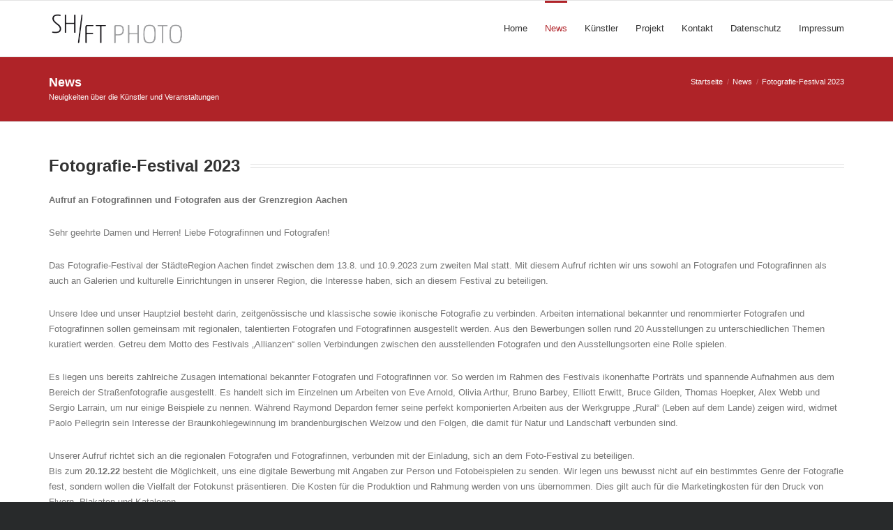

--- FILE ---
content_type: text/html; charset=utf-8
request_url: http://shift-photo.com/news/465-fotografie-festival-2023-bewerbung
body_size: 19373
content:
<!DOCTYPE html>
<html lang="de-de" dir="ltr">
<head>
	
	
    <meta http-equiv=X-UA-Compatible content="IE=edge">
    <meta name="viewport" content="width=device-width, initial-scale=1.0, maximum-scale=1.0, user-scalable=no">
    <link rel="stylesheet" href="/templates/ws-infinity/css/bootstrap.css">
    <link rel="stylesheet" href="/templates/ws-infinity/css/fontawesome.css">
    <link rel="stylesheet" href="/templates/ws-infinity/css/template.css">
    <link rel="stylesheet" href="/templates/ws-infinity/css/responsive.css">
    <link rel="stylesheet" href="/templates/ws-infinity/css/animate.css">
<base href="http://shift-photo.com/news/465-fotografie-festival-2023-bewerbung" />
	<meta http-equiv="content-type" content="text/html; charset=utf-8" />
	<meta name="keywords" content="Foto, Fotos, Fotografie, Bild, Bildkunst, Kunst, Art, Photographie, Photography, zeitgenössische Fotokunst, StädteRegion Aachen" />
	<meta name="author" content="Ernst Wawra" />
	<meta name="description" content="SHIFT PHOTO ist eine Plattform zur Präsentation aktueller und zeitgenössischer Fotografie." />
	<title>Fotografie-Festival 2023</title>
	<link href="/templates/ws-infinity/favicon.ico" rel="shortcut icon" type="image/vnd.microsoft.icon" />
	<style type="text/css">
h1,h2,h3,h4,h5,h6,.h1,.h2,.h3,.h4,.h5,.h6 {font-family: arial, helvetica, sans-serif !important;font-weight: 700}body, html { font-family: arial, helvetica, sans-serif !important; }@media only screen and (max-width : 992px) {ul.sf-menu > li.menu-item {display: none;}}@media only screen and (max-width : 992px) {ul.sf-menu > li.open-menu {display: inline-block;}}body {background-color: #282a2b}#sitetitle ul.breadcrumbs li {max-width: 220px;white-space: nowrap;overflow: hidden;text-overflow: ellipsis;}@media only screen and (max-width : 500px) {#menu a.logo-image img {height: 25px;width: auto !important;}}
	</style>
	<script src="/media/jui/js/jquery.min.js?29eb9439d21dda2458757aa970038b72" type="text/javascript"></script>
	<script src="/media/jui/js/jquery-noconflict.js?29eb9439d21dda2458757aa970038b72" type="text/javascript"></script>
	<script src="/media/jui/js/jquery-migrate.min.js?29eb9439d21dda2458757aa970038b72" type="text/javascript"></script>
	<script src="/media/system/js/caption.js?29eb9439d21dda2458757aa970038b72" type="text/javascript"></script>
	<script src="/media/jui/js/bootstrap.min.js?29eb9439d21dda2458757aa970038b72" type="text/javascript"></script>
	<script type="text/javascript">
jQuery(window).on('load',  function() {
				new JCaption('img.caption');
			});jQuery(function($){ initTooltips(); $("body").on("subform-row-add", initTooltips); function initTooltips (event, container) { container = container || document;$(container).find(".hasTooltip").tooltip({"html": true,"container": "body"});} });
	</script>

    <link rel="stylesheet" href="/templates/ws-infinity/css/options.css.php?primary=b02329&amp;primaryHover=9e1e22&amp;secondary=2baab1&amp;secondaryHover=25959b&amp;tertiary=7b5b9a&amp;tertiaryHover=674c81" />

        

    <!--[if lt IE 9]>
    <script src="https://oss.maxcdn.com/html5shiv/3.7.2/html5shiv.min.js"></script>
    <script src="https://oss.maxcdn.com/respond/1.4.2/respond.min.js"></script>
    <![endif]-->
    
<link rel="apple-touch-icon" sizes="180x180" href="/images/favicons/apple-touch-icon.png">
<link rel="icon" type="image/png" href="/images/favicons/favicon-32x32.png" sizes="32x32">
<link rel="icon" type="image/png" href="/images/favicons/favicon-16x16.png" sizes="16x16">
<link rel="manifest" href="/images/favicons/manifest.json">
<link rel="mask-icon" href="/images/favicons/safari-pinned-tab.svg">
<link rel="shortcut icon" href="/images/favicons/favicon.ico">
<meta name="msapplication-config" content="images/favicons/browserconfig.xml">
<meta name="theme-color" content="#ffffff">
</head>

<body class="page active-news  template-layout-wide com-content view-article no-layout no-task itemid-144" id="page-top">
  	
  <div id="wrapper">
      
    <div id="toolbar">
  <div class="container">
    <div class="col-left">
      
    </div>
    <div class="col-right">
      
    </div>
  </div>
</div>
    
    <div id="menu">
  <div class="container">
    
    <a href="http://shift-photo.com/" title="SHIFT-PHOTO.COM" class="logo-image">
              <img src="/images/Logo-Shift_KuK_StRed.jpg" alt="SHIFTPhoto" />            </a>
    
    <ul class="sf-menu clearfix">
      

<li class="menu-item  item-101 item-defaultmenu megamenu-lg-4"><a href="/" ><span class="title">Home</span></a></li><li class="menu-item  item-144 item-defaultmenu megamenu-lg-4 current active"><a href="/news" ><span class="title">News</span></a></li><li class="menu-item  item-114 item-megamenu megamenu-lg-3 deeper parent"><a href="#" ><span class="title">Künstler</span></a><ul class=""><li class="menu-item  item-331 item-defaultmenu megamenu-lg-4"><a href="/kuenstler/florian-beckers" ><span class="title">Florian Beckers</span></a></li><li class="menu-item  item-332 item-defaultmenu megamenu-lg-4"><a href="/kuenstler/andrea-borowski" ><span class="title">Andrea Borowski</span></a></li><li class="menu-item  item-232 item-defaultmenu megamenu-lg-4"><a href="/kuenstler/carl-brunn" ><span class="title">Carl Brunn</span></a></li><li class="menu-item  item-564 item-defaultmenu megamenu-lg-4"><a href="/kuenstler/kathrin-esser" ><span class="title">Kathrin Esser</span></a></li><li class="menu-item  item-567 item-defaultmenu megamenu-lg-4"><a href="/kuenstler/willi-filz" ><span class="title">Willi Filz</span></a></li><li class="menu-item  item-234 item-defaultmenu megamenu-lg-4"><a href="/kuenstler/joerg-hempel" ><span class="title">Jörg Hempel</span></a></li><li class="menu-item  item-647 item-defaultmenu megamenu-lg-4"><a href="/kuenstler/stefan-mildenberger" ><span class="title">Stefan Mildenberger</span></a></li><li class="menu-item  item-330 item-defaultmenu megamenu-lg-4"><a href="/kuenstler/johanna-reich" ><span class="title">Johanna Reich</span></a></li><li class="menu-item  item-139 item-defaultmenu megamenu-lg-4"><a href="/kuenstler/marco-rose" ><span class="title">Marco Rose</span></a></li><li class="menu-item  item-231 item-defaultmenu megamenu-lg-4"><a href="/kuenstler/marco-roepke" ><span class="title">Manja Schiefer &amp; Marco Röpke</span></a></li><li class="menu-item  item-131 item-defaultmenu megamenu-lg-4"><a href="/kuenstler/peter-stollenwerk" ><span class="title">Peter Stollenwerk</span></a></li><li class="menu-item  item-565 item-defaultmenu megamenu-lg-4"><a href="/kuenstler/ole-stragier" ><span class="title">Ole Stragier</span></a></li><li class="menu-item  item-333 item-defaultmenu megamenu-lg-4"><a href="/kuenstler/hugo-thomassen" ><span class="title">Hugo Thomassen</span></a></li><li class="menu-item  item-329 item-defaultmenu megamenu-lg-4"><a href="/kuenstler/petra-warrass" ><span class="title">Petra Warrass</span></a></li><li class="menu-item  item-230 item-defaultmenu megamenu-lg-4"><a href="/kuenstler/ernst-wawra" ><span class="title">Ernst Wawra</span></a></li></ul></li><li class="menu-item  item-177 item-defaultmenu megamenu-lg-4"><a href="/projekt" ><span class="title">Projekt</span></a></li><li class="menu-item  item-320 item-defaultmenu megamenu-lg-4"><a href="/kontakt" ><span class="title">Kontakt</span></a></li><li class="menu-item  item-527 item-defaultmenu megamenu-lg-5"><a href="/datenschutz" ><span class="title">Datenschutz</span></a></li><li class="menu-item  item-197 item-defaultmenu megamenu-lg-5"><a href="/impressum" ><span class="title">Impressum</span></a></li>

      <li class="open-menu"><a href="javascript:void(0);" class="btn-panel"><i class="ti-menu"></i></a></li>
    </ul>
    
  </div>
  </div>    
			
      
    
    
    
  <div
    id="sitetitle"
    class="bg-color-primary color-white noparallax  sitetitle-padding-small "
        data-speed="0.25"
  >
      
    <div class="bg-overlay bg-color-primary"></div>  
    <div class="sitetitle-content">    
      <div class="container">
        <div class="row">
            
                      
                
          <div class="col-sm-6">
            <h1 class="sitetitle with-subline">News</h1>  
            <p class="subline">Neuigkeiten über die Künstler und Veranstaltungen</p>          </div>
          <div class="col-sm-6 hidden-xs">
          
<ul itemscope itemtype="http://schema.org/BreadcrumbList" class="breadcrumbs clearfix ">
	<!--
			<li class="active">
			Aktuelle Seite: 		</li>
	  -->
  
				<li itemprop="itemListElement" itemscope itemtype="http://schema.org/ListItem">
									<a itemprop="item" href="/" class="pathway">
						<span itemprop="name">
							Startseite						</span>
					</a>
				
				<meta itemprop="position" content="1">
			</li>
					<li itemprop="itemListElement" itemscope itemtype="http://schema.org/ListItem">
									<a itemprop="item" href="/news" class="pathway">
						<span itemprop="name">
							News						</span>
					</a>
				
				<meta itemprop="position" content="2">
			</li>
					<li itemprop="itemListElement" itemscope itemtype="http://schema.org/ListItem" class="active">
				<span itemprop="name">
					Fotografie-Festival 2023				</span>
				<meta itemprop="position" content="3">
			</li>
		</ul>
          </div>
          
                    
                    
                      
              
        </div>
      </div>
    </div>
  </div> 
  
    
   
  		
        
        
        
        
    <div id="content">
	<div class="container content-with-col-main">
		<div class="row">
			<div class="col-md-12">
  			<div class="col-main">
                      
	

		
<div id="system-message-container">
	</div>

<div class="item-page" itemscope itemtype="https://schema.org/Article">
	<meta itemprop="inLanguage" content="de-DE" />
	
		
			<div class="page-header">
					<h1 itemprop="name" class="h3 headline-with-lines">
  			<span>
				Fotografie-Festival 2023  			</span>
			</h1>

									</div>
		
				
	
	
				
								<div itemprop="articleBody">
		<p><strong>Aufruf an Fotografinnen und Fotografen aus der Grenzregion Aachen</strong></p>
<p>Sehr geehrte Damen und Herren! Liebe Fotografinnen und Fotografen!</p>
<p>Das Fotografie-Festival der St&auml;dteRegion Aachen findet zwischen dem 13.8. und 10.9.2023 zum zweiten Mal statt. Mit diesem Aufruf richten wir uns sowohl an Fotografen und Fotografinnen als auch an Galerien und kulturelle Einrichtungen in unserer Region, die Interesse haben, sich an diesem Festival zu beteiligen.</p>
 
<p>Unsere Idee und unser Hauptziel besteht darin, zeitgen&ouml;ssische und klassische sowie ikonische Fotografie zu verbinden. Arbeiten international bekannter und renommierter Fotografen und Fotografinnen sollen gemeinsam mit regionalen, talentierten Fotografen und Fotografinnen ausgestellt werden. Aus den Bewerbungen sollen rund 20 Ausstellungen zu unterschiedlichen Themen kuratiert werden. Getreu dem Motto des Festivals &bdquo;Allianzen&ldquo; sollen Verbindungen zwischen den ausstellenden Fotografen und den Ausstellungsorten eine Rolle spielen.</p>
<p>Es liegen uns bereits zahlreiche Zusagen international bekannter Fotografen und Fotografinnen vor. So werden im Rahmen des Festivals ikonenhafte Portr&auml;ts und spannende Aufnahmen aus dem Bereich der Stra&szlig;enfotografie ausgestellt. Es handelt sich im Einzelnen um Arbeiten von Eve Arnold, Olivia Arthur, Bruno Barbey, Elliott Erwitt, Bruce Gilden, Thomas Hoepker, Alex Webb und Sergio Larrain, um nur einige Beispiele zu nennen. W&auml;hrend Raymond Depardon ferner seine perfekt komponierten Arbeiten aus der Werkgruppe &bdquo;Rural&ldquo; (Leben auf dem Lande) zeigen wird, widmet Paolo Pellegrin sein Interesse der Braunkohlegewinnung im brandenburgischen Welzow und den Folgen, die damit f&uuml;r Natur und Landschaft verbunden sind.</p>
<p>Unserer Aufruf richtet sich an die regionalen Fotografen und Fotografinnen, verbunden mit der Einladung, sich an dem Foto-Festival zu beteiligen.<br />Bis zum <strong>20.12.22</strong> besteht die M&ouml;glichkeit, uns eine digitale Bewerbung mit Angaben zur Person und Fotobeispielen zu senden. Wir legen uns bewusst nicht auf ein bestimmtes Genre der Fotografie fest, sondern wollen die Vielfalt der Fotokunst pr&auml;sentieren. Die Kosten f&uuml;r die Produktion und Rahmung werden von uns &uuml;bernommen. Dies gilt auch f&uuml;r die Marketingkosten f&uuml;r den Druck von Flyern, Plakaten und Katalogen.</p>
<p>Die Bewerbung richten Sie bitte bis zum <strong>20.12.2022</strong> an die folgende Email-Adresse: <span id="cloak1d3886fb663b8279a0de5ce732da8f9b">Diese E-Mail-Adresse ist vor Spambots geschützt! Zur Anzeige muss JavaScript eingeschaltet sein!</span><script type='text/javascript'>
				document.getElementById('cloak1d3886fb663b8279a0de5ce732da8f9b').innerHTML = '';
				var prefix = '&#109;a' + 'i&#108;' + '&#116;o';
				var path = 'hr' + 'ef' + '=';
				var addy1d3886fb663b8279a0de5ce732da8f9b = 'f&#111;t&#111;-f&#101;st&#105;v&#97;l' + '&#64;';
				addy1d3886fb663b8279a0de5ce732da8f9b = addy1d3886fb663b8279a0de5ce732da8f9b + 'st&#97;&#101;dt&#101;r&#101;g&#105;&#111;n-&#97;&#97;ch&#101;n' + '&#46;' + 'd&#101;';
				var addy_text1d3886fb663b8279a0de5ce732da8f9b = 'f&#111;t&#111;-f&#101;st&#105;v&#97;l' + '&#64;' + 'st&#97;&#101;dt&#101;r&#101;g&#105;&#111;n-&#97;&#97;ch&#101;n' + '&#46;' + 'd&#101;';document.getElementById('cloak1d3886fb663b8279a0de5ce732da8f9b').innerHTML += '<a ' + path + '\'' + prefix + ':' + addy1d3886fb663b8279a0de5ce732da8f9b + '\'>'+addy_text1d3886fb663b8279a0de5ce732da8f9b+'<\/a>';
		</script></p>
<p>Herzliche Gr&uuml;&szlig;e<br />Nina Mika-Helfmeier<br />(Leiterin des Foto-Festivals)<br /><br /><img src="/images/FF_23.jpg" alt="FF 23" /></p>
<p>&nbsp;</p>	</div>

							<ul class="article-info clearfix">

		
			<li class="article-info-term hidden">
									Details							</li>

			
			
			
										<li class="published">

				<time datetime="2022-11-03T00:00:00+01:00" itemprop="datePublished">
					Veröffentlicht: 03. November 2022				</time>
			</li>					
					
			
						</ul>
					
	<hr class="mt30 mb30" />
<div class="page-navigation text-center">
	<a class="btn btn-default btn-lg prev " href="/news/466-auerbach-klemm-2023-02" rel="prev"><i class="fa fa-chevron-left"></i></a>
	<a class="btn btn-default btn-lg next " href="/news/445-venedig-berlin-monschau-illusionen" rel="next"><i class="fa fa-chevron-right"></i></a>
</div>

							</div>
			
	

	

  			</div>
			</div>
		</div>
	</div>
</div>
	    
        
        
    
    
    <div id="footer">   
  <div class="container">
    <div class="col-left">
      <p>&copy; 2025 SHIFT &nbsp;|&nbsp;  <a class=" " href="/index.php/impressum" title="Impressum"  >Impressum</a> <span class="hidden-xs "  ></p>
    </div>
      </div>
</div>

  
  
  

  </div>
  
  <div id="panel-overlay"></div>
<div id="panel">
  <a href="javascript:void(0);" class="btn-panel-close"><i class="ti-close"></i></a>
    <div class="module-default "><h4 class="this-is-my-header-class"><span>Menu</span></h4><ul class="panel toplevel ">
<li class="item- item-101"><a href="/" ><span class="title">Home</span></a></li><li class="item- item-144 active active"><a href="/news" ><span class="title">News</span></a></li><li class="item- item-114 deeper parent"><a href="#" ><span class="title">Künstler</span></a><ul class="panel child"><li class="item- item-331"><a href="/kuenstler/florian-beckers" ><span class="title">Florian Beckers</span></a></li><li class="item- item-332"><a href="/kuenstler/andrea-borowski" ><span class="title">Andrea Borowski</span></a></li><li class="item- item-232"><a href="/kuenstler/carl-brunn" ><span class="title">Carl Brunn</span></a></li><li class="item- item-564"><a href="/kuenstler/kathrin-esser" ><span class="title">Kathrin Esser</span></a></li><li class="item- item-567"><a href="/kuenstler/willi-filz" ><span class="title">Willi Filz</span></a></li><li class="item- item-234"><a href="/kuenstler/joerg-hempel" ><span class="title">Jörg Hempel</span></a></li><li class="item- item-647"><a href="/kuenstler/stefan-mildenberger" ><span class="title">Stefan Mildenberger</span></a></li><li class="item- item-330"><a href="/kuenstler/johanna-reich" ><span class="title">Johanna Reich</span></a></li><li class="item- item-139"><a href="/kuenstler/marco-rose" ><span class="title">Marco Rose</span></a></li><li class="item- item-231"><a href="/kuenstler/marco-roepke" ><span class="title">Manja Schiefer &amp; Marco Röpke</span></a></li><li class="item- item-131"><a href="/kuenstler/peter-stollenwerk" ><span class="title">Peter Stollenwerk</span></a></li><li class="item- item-565"><a href="/kuenstler/ole-stragier" ><span class="title">Ole Stragier</span></a></li><li class="item- item-333"><a href="/kuenstler/hugo-thomassen" ><span class="title">Hugo Thomassen</span></a></li><li class="item- item-329"><a href="/kuenstler/petra-warrass" ><span class="title">Petra Warrass</span></a></li><li class="item- item-230"><a href="/kuenstler/ernst-wawra" ><span class="title">Ernst Wawra</span></a></li></ul></li><li class="item- item-177"><a href="/projekt" ><span class="title">Projekt</span></a></li><li class="item- item-320"><a href="/kontakt" ><span class="title">Kontakt</span></a></li><li class="item- item-527"><a href="/datenschutz" ><span class="title">Datenschutz</span></a></li><li class="item- item-197"><a href="/impressum" ><span class="title">Impressum</span></a></li></ul>
</div>
</div>  
  <div id="preloader"><div class="preloader-circle"></div></div>  
  
  
    
  <a class="totop" title="Top" href="javascript:void(0);">
  <i class="ti-angle-up"></i>
</a>  
  <script src="/templates/ws-infinity/js/collapse.js"></script>
<script src="/templates/ws-infinity/js/transition.js"></script>
<script src="/templates/ws-infinity/js/menu.js"></script>
<script src="/templates/ws-infinity/js/sticky.js"></script><script src="/templates/ws-infinity/js/easypiechart.js"></script>
<script src="/templates/ws-infinity/js/appear.js"></script>
<script src="/templates/ws-infinity/js/inviewport.js"></script>
<script src="/templates/ws-infinity/js/tooltipster.js"></script>
<script src="/templates/ws-infinity/js/countto.js"></script>
<script src="/templates/ws-infinity/js/lightbox.js"></script>
<script src="/templates/ws-infinity/js/imagesloaded.js"></script>
<script src="/templates/ws-infinity/js/carousel.js"></script>
<script src="/templates/ws-infinity/js/matchheight.js"></script>
<script src="/templates/ws-infinity/js/parallax.js"></script>
<script src="/templates/ws-infinity/js/stacktable.js"></script>
<script src="/templates/ws-infinity/js/tab.js"></script>
<script src="/templates/ws-infinity/js/bgvideo.js"></script>
<script src="/templates/ws-infinity/js/rippleria.js"></script>
<script src="/templates/ws-infinity/js/scripts.js"></script>
  
  <script>
  (function(i,s,o,g,r,a,m){i['GoogleAnalyticsObject']=r;i[r]=i[r]||function(){
  (i[r].q=i[r].q||[]).push(arguments)},i[r].l=1*new Date();a=s.createElement(o),
  m=s.getElementsByTagName(o)[0];a.async=1;a.src=g;m.parentNode.insertBefore(a,m)
  })(window,document,'script','https://www.google-analytics.com/analytics.js','ga');

  ga('create', 'UA-91747359-1', 'auto');
  ga('send', 'pageview');

</script>
</body>
</html>


--- FILE ---
content_type: text/css
request_url: http://shift-photo.com/templates/ws-infinity/css/template.css
body_size: 140463
content:


body, html {
  overflow-x: hidden;
}

body {
  font-size: 13px;
  line-height: 22px;
  color: #747474;
}

a:hover,
a:active,
a:focus {
  text-decoration: none;
  outline: none !important;
}

#wrapper {
  background: #fff;
}

.template-layout-boxed #wrapper {
  max-width: 1300px;
  margin: 0 auto;
  -webkit-box-shadow: 0 0 15px rgba(0,0,0,.2);
  -moz-box-shadow: 0 0 15px rgba(0,0,0,.2);
  -ms-box-shadow: 0 0 15px rgba(0,0,0,.2);
  -o-box-shadow: 0 0 15px rgba(0,0,0,.2);
  box-shadow: 0 0 15px rgba(0,0,0,.2);
} 

.popover {
  font-family: inherit;
  line-height: inherit;
  font-size: inherit;
  padding: 0;
}

.table {
  margin: 0 0 25px 0;
}

dl {
  margin: 0 0 25px 0;
}

img.thumbnail,
a.thumbnail {
  margin: 0 0 25px 0;
}

img.thumbnail,
a.thumbnail img {
  width: 100%;
}

.blog-item {
  margin: 0 0 50px 0;
}

p.readmore a {
  color: #333;
  font-size: 16px;
}


/* ----------------------- PAGINATION ----------------------- */

div.pagination {
  margin: 0;
}

div.pagination .counter {
  display: none !important;
}

div.pagination ul.pagination {
  margin: 25px 0;
}

/* ----------------------- PRELOADER ----------------------- */


#preloader {
  position: fixed;
  left: 0;
  right: 0;
  top: 0;
  bottom: 0;
  z-index: 88888;
  background: #fff;
}

.preloader-circle {
  margin: -35px 0 0 -35px;
  top: 50%;
  left: 50%;
  font-size: 10px;
  position: absolute;
  overflow: hidden;
  z-index: 99999;
  text-indent: -9999em;
  border-top: 2px solid #e3e3e3;
  border-right: 2px solid #e3e3e3;
  border-bottom: 2px solid #e3e3e3;
  border-left: 2px solid #333;
  -webkit-transform: translateZ(0);
  -ms-transform: translateZ(0);
  transform: translateZ(0);
  -webkit-animation: load8 1.1s infinite linear;
  animation: load8 1.1s infinite linear;
}

.preloader-circle,
.preloader-circle:after {
  border-radius: 50%;
  width: 70px ;
  height: 70px;
}
@-webkit-keyframes load8 {
  0% {
    -webkit-transform: rotate(0deg);
    transform: rotate(0deg);
  }
  100% {
    -webkit-transform: rotate(360deg);
    transform: rotate(360deg);
  }
}
@keyframes load8 {
  0% {
    -webkit-transform: rotate(0deg);
    transform: rotate(0deg);
  }
  100% {
    -webkit-transform: rotate(360deg);
    transform: rotate(360deg);
  }
}

/* ----------------------- XMAP ----------------------- */

#xmap ul {
  margin: 0;
  padding: 0;
  list-style: none outside none;
}

#xmap ul > li > a {
  padding-left: 0;
}

#xmap ul > li > ul > li > a {
  padding-left: 30px;
}

#xmap ul > li > ul > li > ul > li > a {
  padding-left: 60px;
}

#xmap ul > li > ul > li > ul > li > ul > li > a {
  padding-left: 90px;
}

#xmap ul > li > ul > li > ul > li > ul > li > ul > li > a {
  padding-left: 120px;
}

#xmap a {
  padding: 10px 0;
  display: block;
  border-bottom: 1px solid #e3e3e3;
}

#xmap ul.level_0 > li:first-child a {
  border-top: 1px solid #e3e3e3;
}

#xmap ul.level_0 {
  margin: 0 0 25px 0;
}


/* ----------------------- TEAM CARD STYLE 1 ----------------------- */

.team-card.style1 {
  margin: 0 0 25px 0;
  display: block;
}

.team-card.style1 .team-image {
  margin: 0 0 25px 0;
  overflow: hidden;
}

.team-card.style1 .team-image img {
  -webkit-transition: all .5s linear 0s;
  -moz-transition: all .5s linear 0s;
  -ms-transition: all .5s linear 0s;
  -o-transition: all .5s linear 0s;
  transition: all .5s linear 0s;
}

.team-card.style1:hover .team-image img {
  -webkit-transform: scale(1.05);
  -moz-transform: scale(1.05);
  -ms-transform: scale(1.05);
  -o-transform: scale(1.05);
  transform: scale(1.05);
}

.team-card.style1 .team-details {
  position: relative;
  padding-right: 0;
}

.team-card.style1 .team-details.links-1 {
  padding-right: 37px
}

.team-card.style1 .team-details.links-2 {
  padding-right: 74px
}

.team-card.style1 .team-details.links-3 {
  padding-right: 111px
}

.team-card.style1 .team-details.links-4 {
  padding-right: 148px
}

.team-card.style1 .team-details.links-5 {
  padding-right: 185px
}

.team-card.style1 ul.team-social {
  position: absolute;
  right: 0;
  top: 2px;
  list-style: none outside none;
  margin: 0;
  padding: 0;
}

.team-card.style1 ul.team-social li {
  float: left;
  margin-left: 7px;
}

.team-card.style1 ul.team-social li a {
  width: 30px;
  height: 30px;
  line-height: 30px;
  text-align: center;
  display: block;
  background: #e8e8e8;
  color: #bebebe;
  -webkit-border-radius: 2px;
  -moz-border-radius: 2px;
  -ms-border-radius: 2px;
  -o-border-radius: 2px;
  border-radius: 2px;
}

.team-card.style1 ul.team-social li a:hover {
  background: #ccc;
  color: #aaa;
}

.team-card.style1 .team-details h3 {
  margin: 0;
  font-size: 14px;
  line-height: 20px;
  font-weight: normal;
  color: #333;
}

.team-card.style1 .team-details p {
  margin: 0;
  font-size: 14px;
  line-height: 20px;
  color: #333;
}

.team-card.style1 .team-description {
  margin-top: 25px;
}

.team-card.style1 .team-description *:last-child {
  margin-bottom: 0;
}


/* ----------------------- TEAM CARD STYLE 2 ----------------------- */

.team-card.style2 {
  margin: 0 0 25px 0;
  display: block;
  background: #f5f5f5;
  border-bottom: 3px solid #e3e3e3;
  padding: 25px;
}

.team-card.style2 .team-image {
  margin: -25px -25px 25px -25px;
  overflow: hidden;
}

.team-card.style2 .team-image img {
  -webkit-transition: all .5s linear 0s;
  -moz-transition: all .5s linear 0s;
  -ms-transition: all .5s linear 0s;
  -o-transition: all .5s linear 0s;
  transition: all .5s linear 0s;
}

.team-card.style2:hover .team-image img {
  -webkit-transform: scale(1.05);
  -moz-transform: scale(1.05);
  -ms-transform: scale(1.05);
  -o-transform: scale(1.05);
  transform: scale(1.05);
}

.team-card.style2 ul.team-social {
  list-style: none outside none;
  margin: 25px 0 0 0;
  padding: 0;
}

.team-card.style2 ul.team-social li {
  float: left;
  margin-right: 7px;
}

.team-card.style2 ul.team-social li a {
  width: 30px;
  height: 30px;
  line-height: 30px;
  text-align: center;
  display: block;
  background: #333;
  color: #fff;
  -webkit-border-radius: 2px;
  -moz-border-radius: 2px;
  -ms-border-radius: 2px;
  -o-border-radius: 2px;
  border-radius: 2px;
}

.team-card.style2 .team-details h3 {
  margin: 0;
  font-size: 14px;
  line-height: 20px;
  font-weight: normal;
  color: #333;
}

.team-card.style2 .team-details p {
  margin: 0;
  font-size: 14px;
  line-height: 20px;
  color: #333;
}

.team-card.style2 .team-description {
  margin-top: 25px;
}

.team-card.style2 .team-description *:last-child {
  margin-bottom: 0;
}


/* ----------------------- TEAM CARD STYLE 3 ----------------------- */

.team-card.style3 {
  margin: 0 0 25px 0;
  display: block;
  background: #fff;
  border-width: 1px 1px 3px 1px;
  border-style: solid;
  border-color: #e3e3e3;
  padding: 25px;
}

.team-card.style3 .team-image {
  margin: -25px -25px 25px -25px;
  overflow: hidden;
  position: relative;
}

.team-card.style3 .team-image img {
  -webkit-transition: all .3s linear 0s;
  -moz-transition: all .3s linear 0s;
  -ms-transition: all .3s linear 0s;
  -o-transition: all .3s linear 0s;
  transition: all .3s linear 0s;
}

.team-card.style3:hover .team-image img {
  -webkit-transform: scale(1.05);
  -moz-transform: scale(1.05);
  -ms-transform: scale(1.05);
  -o-transform: scale(1.05);
  transform: scale(1.05);
}

.team-card.style3 ul.team-social {
  list-style: none outside none;
  margin: 0;
  padding: 0 15px;
  position: absolute;
  bottom: -40px;
  display: block;
  width: 100%;
  -webkit-transition: bottom .3s linear 0s;
  -moz-transition: bottom .3s linear 0s;
  -ms-transition: bottom .3s linear 0s;
  -o-transition: bottom .3s linear 0s;
  transition: bottom .3s linear 0s;
}

.team-card.style3:hover ul.team-social {
  bottom: 0;
}

.team-card.style3 ul.team-social li {
  float: left;
  margin-right: 7px;
}

.team-card.style3 ul.team-social li a {
  width: 50px;
  height: 50px;
  line-height: 50px;
  font-size: 18px;
  text-align: center;
  display: block;
  color: #fff;
}

.team-card.style3 .team-details h3 {
  margin: 0;
  font-size: 14px;
  line-height: 20px;
  font-weight: normal;
  color: #333;
}

.team-card.style3 .team-details p {
  margin: 0;
  font-size: 14px;
  line-height: 20px;
  color: #333;
}

.team-card.style3 .team-description {
  margin-top: 25px;
}

.team-card.style3 .team-description *:last-child {
  margin-bottom: 0;
}




/*========== White Space ==========*/
.white-space {display: block; width: 100%;}
.white-space.space-mini { padding:5px 0;}
.white-space.space-xsmall { padding:10px 0;}
.white-space.space-small { padding:15px 0;}
.white-space.space-medium { padding:30px 0;}
.white-space.space-big { padding:60px 0;}
.white-space.space-xbig { padding:90px 0;}

.rippleria-ink {
  position: absolute;
  background: rgba(255, 255, 255, 0.2);
  border-radius: 100%;
  transform: scale(0);
  -webkit-transform: scale(0);
  z-index: 10;
}
.rippleria-dark .rippleria-ink {
  background: rgba(0, 0, 0, 0.2);
}
@keyframes rippleria {
  100% {
    opacity: 0;
    transform: scale(2.5);
  }
}
@-webkit-keyframes rippleria {
  100% {
    opacity: 0;
    -webkit-transform: scale(2.5);
  }
}




ul.article-info {
  list-style: none outside none;
  padding: 0;
  margin: -15px 0 20px 0;
  font-size: 11px;
}

ul.article-info li {
  float: left;
  margin-right: 5px;
}

ul.article-info li a {
  color: #747474;
}

ul.article-info li a:hover,
ul.article-info li a:active,
ul.article-info li a:focus {
  color: #333;
  text-decoration: underline;
}

ul.article-info li:after {
  content: "/";
  padding-left: 3px;
}

ul.article-info li:last-child:after {
  content: "";
  padding: 0;
}





ul.icons-print-envelope-edit {
  list-style: none outside none;
  padding: 0;
  margin: 0 0 10px 0;
  font-size: 11px;
}

ul.icons-print-envelope-edit li {
  float: left;
  margin-right: 5px;
}

ul.icons-print-envelope-edit li a {
  color: #747474;
}

ul.icons-print-envelope-edit li a span {
  opacity: .6;
  margin-right: 7px;
}

ul.icons-print-envelope-edit li a:hover,
ul.icons-print-envelope-edit li a:active,
ul.icons-print-envelope-edit li a:focus {
  color: #333;
  text-decoration: underline;
}

ul.icons-print-envelope-edit li:after {
  content: "/";
  padding-left: 3px;
}

ul.icons-print-envelope-edit li:last-child:after {
  content: "";
  padding: 0;
}







/* ----------------------- PRICING TABLES ----------------------- */

.pricing-table {
  border: 0 none;
  text-align: center;
  margin: 0 0 25px 0;
  padding: 0;
  border: 10px solid #f8f8f8;
  background: #fff;
}

.pricing-table .pricing-table-title {
  background: #fff;
  color: #333;
  padding: 15px;
  border: 1px solid #e3e3e3;
  margin: 0;
  font-size: 17px;
  line-height: 24px;
}

.pricing-table .pricing-table-price-box {
  background: #f8f8f8;
  border: 1px solid #e3e3e3;
  padding: 15px;
  position: relative;
  margin-top: -1px;
}

.pricing-table .pricing-table-price-box .pricing-table-price {
  font-size: 50px;
  line-height: 50px;
  margin: 0 0 10px 0;
}

.pricing-table .pricing-table-price-box .pricing-table-price .currency {
  font-size: 25px;
  line-height: 25px;
}

.pricing-table .pricing-table-price-box .pricing-table-duration {
  margin: 0;
  font-size: 12px;
  line-height: 12px;
  opacity: .75;
}

.pricing-table .pricing-table-price-box .pricing-table-duration .color-default {
  color: #747474;
}

.pricing-table .pricing-table-list ul {
  list-style: none outside none;
  margin: -1px 0 0 0;
  position: relative;
  padding: 0;
}

.pricing-table .pricing-table-list ul li {
  border: 1px solid #e3e3e3;
  display: block;
  padding: 15px;
  color: #747474;
}

.pricing-table .pricing-table-list ul li + li {
  margin-top: -1px;
}

.pricing-table .pricing-table-footer {
  padding: 15px;
  background: #f8f8f8;
  border: 1px solid #e3e3e3;
  position: relative;
  margin-top: -1px;
}

/* ----------------------- IMAGE OVERLAY ----------------------- */

a.image-overlay {
  display: block;
  position: relative;
  overflow: hidden;
  margin: 0 0 25px 0;
}

a.image-overlay.image-overlay-form-rounded {
  -webkit-border-radius: 5px;
  -moz-border-radius: 5px;
  -ms-border-radius: 5px;
  -o-border-radius: 5px;
  border-radius: 5px;
}

a.image-overlay.image-overlay-form-rounded .image-overlay-overlay {
  -webkit-border-radius: 5px;
  -moz-border-radius: 5px;
  -ms-border-radius: 5px;
  -o-border-radius: 5px;
  border-radius: 5px;
}

a.image-overlay.image-overlay-form-circle {
  -webkit-border-radius: 50%;
  -moz-border-radius: 50%;
  -ms-border-radius: 50%;
  -o-border-radius: 50%;
  border-radius: 50%;
}

a.image-overlay.image-overlay-form-circle .image-overlay-overlay {
  -webkit-border-radius: 50%;
  -moz-border-radius: 50%;
  -ms-border-radius: 50%;
  -o-border-radius: 50%;
  border-radius: 50%;
}

a.image-overlay .image-overlay-overlay {
  position: absolute;
  top: 0;
  right: 0;
  bottom: 0;
  left: 0;
  opacity: 0;
  -webkit-transition: all 0.2s ease-in-out 0s;
  -moz-transition: all 0.2s ease-in-out 0s;
  -ms-transition: all 0.2s ease-in-out 0s;
  -o-transition: all 0.2s ease-in-out 0s;
  transition: all 0.2s ease-in-out 0s;
}

a.image-overlay .image-overlay-container {
  position: absolute;
  top: 50%;
  width: 100%;
  text-align: center;
  margin: 5px 0;
  -webkit-transform: translateY(-60%);
  -moz-transform: translateY(-60%);
  -ms-transform: translateY(-60%);
  -o-transform: translateY(-60%);
  transform: translateY(-60%);
}

a.image-overlay .image-overlay-icon {
  width: 50px;
  height: 50px;
  -webkit-border-radius: 25px;
  -moz-border-radius: 25px;
  -ms-border-radius: 25px;
  -o-border-radius: 25px;
  border-radius: 25px;
  background: #333;
  color: #fff;
  margin: 0;
  font-size: 20px;
  line-height: 50px;
  text-align: center;
  opacity: 0;
  -webkit-transition: all 0.2s ease-in-out 0s;
  -moz-transition: all 0.2s ease-in-out 0s;
  -ms-transition: all 0.2s ease-in-out 0s;
  -o-transition: all 0.2s ease-in-out 0s;
  transition: all 0.2s ease-in-out 0s;
  -webkit-transform: scale(0);
  -moz-transform: scale(0);
  -ms-transform: scale(0);
  -o-transform: scale(0);
  transform: scale(0);
}


a.image-overlay:hover .image-overlay-overlay,
a.image-overlay:active .image-overlay-overlay {
  opacity: 0.9;
}

a.image-overlay:hover .image-overlay-icon,
a.image-overlay:active .image-overlay-icon {
  -webkit-transform: scale(1);
  -moz-transform: scale(1);
  -ms-transform: scale(1);
  -o-transform: scale(1);
  transform: scale(1);
  opacity: 1;
}


a.image-overlay .image-overlay-caption {
  text-align: center;
  color: #333;
  opacity: 0;
  -webkit-transition: all 0.2s ease-in-out 0s;
  -moz-transition: all 0.2s ease-in-out 0s;
  -ms-transition: all 0.2s ease-in-out 0s;
  -o-transition: all 0.2s ease-in-out 0s;
  transition: all 0.2s ease-in-out 0s;
  margin: 15px 0 0 0;
  padding: 0 10px;
  position: relative;
  bottom: -50px;
  font-size: 15px;
  line-height: 20px;
  font-weight: 400;
}


a.image-overlay:hover .image-overlay-caption,
a.image-overlay:active .image-overlay-caption {
  opacity: 1;
  bottom: 0;
}

a.image-overlay.image-overlay-zoom-on .image-overlay-image {
  -webkit-transition: all .3s ease-in-out 0s;
  -moz-transition: all .3s ease-in-out 0s;
  -ms-transition: all .3s ease-in-out 0s;
  -o-transition: all .3s ease-in-out 0s;
  transition: all .3s ease-in-out 0s;
  -webkit-transform: scale(1);
  -moz-transform: scale(1);
  -ms-transform: scale(1);
  -o-transform: scale(1);
  transform: scale(1);
}

a.image-overlay.image-overlay-zoom-on:hover .image-overlay-image,
a.image-overlay.image-overlay-zoom-on:active .image-overlay-image {
  -webkit-transform: scale(1.1);
  -moz-transform: scale(1.1);
  -ms-transform: scale(1.1);
  -o-transform: scale(1.1);
  transform: scale(1.1);
}

a.image-overlay.image-overlay-color-white .image-overlay-icon {
  background: #fff;
  color: #333;
}

a.image-overlay.image-overlay-color-white .image-overlay-caption {
  color: #fff;
}

/* ----------------------- ICON BOX DEFAULT ----------------------- */


a.iconbox-default,
a.iconbox-default:hover,
a.iconbox-default:active,
a.iconbox-default:focus {
  position: relative;
  padding-left: 60px;
  margin: 0 0 25px 0;
  display: block;
  color: #747474;
}

a.iconbox-default h1,
a.iconbox-default h2,
a.iconbox-default h3,
a.iconbox-default h4,
a.iconbox-default h5,
a.iconbox-default h6 {
  margin: 0 0 10px 0;
}

a.iconbox-default .iconbox-content p {
  margin-bottom: 10px;
}

a.iconbox-default .more {
  font-size: 11px;
  display: inline-block;
  border-bottom: 1px dashed transparent;
}

a.iconbox-default:hover .more {
  border-bottom: 1px dashed #999;
}

a.iconbox-default .iconbox-content > *:last-child {
  margin-bottom: 0;
}

a.iconbox-default .iconbox-icon {
  position: absolute;
  left: 0;
  top: 0;
  width: 40px;
  height: 40px;
  line-height: 38px;
  background: #1c1c1c;
  color: #fff;
  text-align: center;
  font-size: 15px;
  -webkit-border-radius: 20px;
  -moz-border-radius: 20px;
  -ms-border-radius: 20px;
  -o-border-radius: 20px;
  border-radius: 20px;
  border: 1px solid #1c1c1c;
  z-index: 2;
  -webkit-transition: all .3s ease-in-out 0s;
  -moz-transition: all .3s ease-in-out 0s;
  -ms-transition: all .3s ease-in-out 0s;
  -o-transition: all .3s ease-in-out 0s;
  transition: all .3s ease-in-out 0s;
}

a.iconbox-default .iconbox-icon.icon-back {
  background: transparent;
  z-index: 1;
  border: 1px solid #1c1c1c;
  opacity: 0;
}

a.iconbox-default:hover .iconbox-icon.icon-back {
  -webkit-transform: scale(1.25);
  -moz-transform: scale(1.25);
  -ms-transform: scale(1.25);
  -o-transform: scale(1.25);
  transform: scale(1.25);
  opacity: 1;
}

a.iconbox-default.iconbox-form-square .iconbox-icon {
  -webkit-border-radius: 2px;
  -moz-border-radius: 2px;
  -ms-border-radius: 2px;
  -o-border-radius: 2px;
  border-radius: 2px;
}

a.iconbox-default.iconbox-align-right {
  padding-left: 0;
  padding-right: 60px;
  text-align: right;
}

a.iconbox-default.iconbox-align-right .iconbox-icon {
  right: 0;
  left: auto;
}




/* ----------------------- ICON BOX VERTICAL ----------------------- */

a.iconbox-vertical,
a.iconbox-vertical:hover,
a.iconbox-vertical:active,
a.iconbox-vertical:focus {
  position: relative;
  padding: 90px 0 0 0;
  margin: 0 0 25px 0;
  display: block;
  color: #747474;
  text-align: center;
}

a.iconbox-vertical h1,
a.iconbox-vertical h2,
a.iconbox-vertical h3,
a.iconbox-vertical h4,
a.iconbox-vertical h5,
a.iconbox-vertical h6 {
  margin: 0 0 15px 0;
}

a.iconbox-vertical .iconbox-content p {
  margin-bottom: 10px;
}

a.iconbox-vertical .more {
  font-size: 11px;
  display: inline-block;
  border-bottom: 1px dashed transparent;
}

a.iconbox-vertical:hover .more {
  border-bottom: 1px dashed #999;
}

a.iconbox-vertical .iconbox-content > *:last-child {
  margin-bottom: 0;
}

a.iconbox-vertical .iconbox-icon {
  position: absolute;
  display: inline-block;
  top: 0;
  left: 50%;
  width: 70px;
  height: 70px;
  background: #1c1c1c;
  color: #fff;
  line-height: 68px;
  text-align: center;
  font-size: 35px;
  -webkit-border-radius: 35px;
  -moz-border-radius: 35px;
  -ms-border-radius: 35px;
  -o-border-radius: 35px;
  border-radius: 35px;
  border: 1px solid #1c1c1c;
  margin-left: -35px;
  z-index: 2;
  -webkit-transition: all .3s ease-in-out 0s;
  -moz-transition: all .3s ease-in-out 0s;
  -ms-transition: all .3s ease-in-out 0s;
  -o-transition: all .3s ease-in-out 0s;
  transition: all .3s ease-in-out 0s;
}

a.iconbox-vertical .iconbox-icon.icon-back {
  background: transparent;
  z-index: 1;
  border: 1px solid #1c1c1c;
  opacity: 0;
}
/*
a.iconbox-vertical:hover .iconbox-icon {
  margin-left: -30px;
}
*/

a.iconbox-vertical:hover .iconbox-icon.icon-back {
  -webkit-transform: scale(1.15);
  -moz-transform: scale(1.15);
  -ms-transform: scale(1.15);
  -o-transform: scale(1.15);
  transform: scale(1.15);
  opacity: 1;
}

a.iconbox-vertical.iconbox-form-square .iconbox-icon {
  -webkit-border-radius: 2px;
  -moz-border-radius: 2px;
  -ms-border-radius: 2px;
  -o-border-radius: 2px;
  border-radius: 2px;
}

a.iconbox-vertical.iconbox-align-left {
  text-align: left;
}

a.iconbox-vertical.iconbox-align-left .iconbox-icon {
  left: 0;
  margin-left: 0;
}

a.iconbox-vertical.iconbox-align-right {
  text-align: right;
}

a.iconbox-vertical.iconbox-align-right .iconbox-icon {
  left: auto;
  right: 0;
  margin-left: 0;
}


/* ----------------------- ICON BOX BOX ----------------------- */

a.iconbox-box,
a.iconbox-box:hover,
a.iconbox-box:active,
a.iconbox-box:focus {
  position: relative;
  margin: 20px 0 25px 0;
  display: inline-block;
  color: #747474;
  text-align: center;
  padding: 35px 20px 20px 20px;
  background: #f6f6f6;
  -webkit-border-radius: 2px;
  -moz-border-radius: 2px;
  -ms-border-radius: 2px;
  -o-border-radius: 2px;
  border-radius: 2px;
  width: 100%;
}

a.iconbox-box h1,
a.iconbox-box h2,
a.iconbox-box h3,
a.iconbox-box h4,
a.iconbox-box h5,
a.iconbox-box h6 {
  margin: 0 0 15px 0;
}

a.iconbox-box .iconbox-content p {
  margin-bottom: 10px;
}

a.iconbox-box .more {
  font-size: 11px;
  display: inline-block;
  border-bottom: 1px dashed transparent;
}

a.iconbox-box:hover .more {
  border-bottom: 1px dashed #999;
}

a.iconbox-box .iconbox-content > *:last-child {
  margin-bottom: 0;
}

a.iconbox-box .iconbox-icon {
  position: absolute;
  top: -20px;
  left: 50%;
  margin-left: -20px;
  width: 40px;
  height: 40px;
  background: #1c1c1c;
  color: #fff;
  line-height: 38px;
  text-align: center;
  font-size: 15px;
  -webkit-border-radius: 20px;
  -moz-border-radius: 20px;
  -ms-border-radius: 20px;
  -o-border-radius: 20px;
  border-radius: 20px;
  border: 1px solid #1c1c1c;
  z-index: 2;
  -webkit-transition: all .3s ease-in-out 0s;
  -moz-transition: all .3s ease-in-out 0s;
  -ms-transition: all .3s ease-in-out 0s;
  -o-transition: all .3s ease-in-out 0s;
  transition: all .3s ease-in-out 0s;
}

a.iconbox-box .iconbox-icon.icon-back {
  background: #fff;
  z-index: 1;
  border: 1px solid #1c1c1c;
  opacity: 0;
}

a.iconbox-box:hover .iconbox-icon.icon-back {
  -webkit-transform: scale(1.25);
  -moz-transform: scale(1.25);
  -ms-transform: scale(1.25);
  -o-transform: scale(1.25);
  transform: scale(1.25);
  opacity: 1;
}

a.iconbox-box.iconbox-form-square .iconbox-icon {
  -webkit-border-radius: 2px;
  -moz-border-radius: 2px;
  -ms-border-radius: 2px;
  -o-border-radius: 2px;
  border-radius: 2px;
}

a.iconbox-box.iconbox-align-left {
  text-align: left;
}

a.iconbox-box.iconbox-align-left .iconbox-icon {
  left: 40px;
}

a.iconbox-box.iconbox-align-right {
  text-align: right;
}

a.iconbox-box.iconbox-align-right .iconbox-icon {
  left: auto;
  right: 20px;
}

/* ----------------------- ICON BOX PANEL ----------------------- */

a.iconbox-panel,
a.iconbox-panel:hover,
a.iconbox-panel:active,
a.iconbox-panel:focus {
  position: relative;
  margin: 0 0 25px 0;
  display: block;
  color: #747474;
  text-align: center;
  padding: 114px 20px 20px 20px;
  background: #f6f6f6;
  -webkit-border-radius: 2px;
  -moz-border-radius: 2px;
  -ms-border-radius: 2px;
  -o-border-radius: 2px;
  border-radius: 2px;
}

a.iconbox-panel h1,
a.iconbox-panel h2,
a.iconbox-panel h3,
a.iconbox-panel h4,
a.iconbox-panel h5,
a.iconbox-panel h6 {
  margin: 0 0 15px 0;
}

a.iconbox-panel .more {
  font-size: 11px;
  display: inline-block;
  border-bottom: 1px dashed transparent;
}

a.iconbox-panel:hover .more {
  border-bottom: 1px dashed #999;
}

a.iconbox-panel .iconbox-content p {
  margin-bottom: 10px;
}

a.iconbox-panel .iconbox-content > *:last-child {
  margin-bottom: 0;
}

a.iconbox-panel .iconbox-icon {
  position: absolute;
  top: 20px;
  left: 50%;
  width: 74px;
  height: 74px;
  display: inline-block;
  background: #1c1c1c;
  color: #fff;
  line-height: 72px;
  text-align: center;
  font-size: 35px;
  -webkit-border-radius: 37px;
  -moz-border-radius: 37px;
  -ms-border-radius: 37px;
  -o-border-radius: 37px;
  border-radius: 37px;
  border: 1px solid #1c1c1c;
  margin-left: -37px;
  z-index: 2;
  -webkit-transition: all .3s ease-in-out 0s;
  -moz-transition: all .3s ease-in-out 0s;
  -ms-transition: all .3s ease-in-out 0s;
  -o-transition: all .3s ease-in-out 0s;
  transition: all .3s ease-in-out 0s;
}

a.iconbox-panel .iconbox-icon.icon-back {
  background: #fff;
  z-index: 1;
  border: 1px solid #1c1c1c;
  opacity: 0;
}

a.iconbox-panel:hover .iconbox-icon.icon-back {
  -webkit-transform: scale(1.15);
  -moz-transform: scale(1.15);
  -ms-transform: scale(1.15);
  -o-transform: scale(1.15);
  transform: scale(1.15);
  opacity: 1;
}

a.iconbox-panel.iconbox-form-square .iconbox-icon {
  -webkit-border-radius: 2px;
  -moz-border-radius: 2px;
  -ms-border-radius: 2px;
  -o-border-radius: 2px;
  border-radius: 2px;
}

a.iconbox-panel.iconbox-align-left {
  text-align: left;
}

a.iconbox-panel.iconbox-align-left .iconbox-icon {
  margin-left: 0;
  left: 20px;
}

a.iconbox-panel.iconbox-align-right {
  text-align: right;
}

a.iconbox-panel.iconbox-align-right .iconbox-icon {
  margin-left: 0;
  left: auto;
  right: 20px;
}



/* ----------------------- TESTIMONIAL DEFAULT ----------------------- */

.testimonial {
  display: block;
  margin: 0 0 25px 0;
}

/* ----------------------- TESTIMONIAL BLOCKED ----------------------- */

.testimonial.blocked {
  border: 0 none;
  padding: 25px;
  font-size: 14px;
  background: #f5f5f5;
  margin: 0 0 70px 0;
  position: relative;
}

.testimonial.blocked:after {
  position: absolute;
  content: "";
  width: 0;
  height: 0;
  border-style: solid;
  border-width: 13px 13px 0 13px;
  border-color: #f5f5f5 transparent transparent transparent;
  top: 100%;
  left: 30px;
}

.testimonial.blocked .testimonial-image {
  position: absolute;
  left:0;
  top: 100%;
  margin: 15px 0 0 0;
  width: 30px;
  height: 30px;
  -webkit-border-radius: 50px;
  -moz-border-radius: 50px;
  -ms-border-radius: 50px;
  -o-border-radius: 50px;
  border-radius: 50px;
}

.testimonial.blocked .testimonial-icon {
  position: absolute;
  left:0;
  top: 100%;
  margin: 15px 0 0 0;
  width: 30px;
  height: 30px;
  line-height: 30px;
  font-size: 25px;
  text-align: center;
}

.testimonial.blocked .testimonial-text {
  margin: 0;
}

.testimonial.blocked .testimonial-footer {
  position: absolute;
  left:56px;
  top: 100%;
  margin: 20px 0 0 0;
  font-size: 13px;
  line-height: 20px;
}

.testimonial.blocked .testimonial-footer:before {
  content: "";
}

/* ----------------------- TESTIMONIAL CENTERED ----------------------- */

.testimonial.centered {
  text-align: center;
  border: 0 none;
  padding: 0;
  margin: 0 0 25px 0;
  font-size: 22px;
  line-height: 30px;
}

.testimonial.centered .testimonial-image {
  width: 100px;
  height: 100px;
  -webkit-border-radius: 50px;
  -moz-border-radius: 50px;
  -ms-border-radius: 50px;
  -o-border-radius: 50px;
  border-radius: 50px;
  margin: 0 auto 25px auto;
}

.testimonial.centered .testimonial-icon {
  width: 100px;
  height: 100px;
  line-height: 100px;
  font-size: 100px;
  margin: 0 auto 25px auto;
}

.testimonial.centered .testimonial-footer {
  font-size: 13px;
  line-height: 20px;
}

.testimonial.centered .testimonial-footer:before {
  content: "";
}



/* ----------------------- RESPONSIVE TABLES ----------------------- */

.stacktable.large-only {
  display: table;
}

.stacktable.small-only {
  display: none;
}

/* ----------------------- COUNTERS ----------------------- */

.counter-default .counter-default-text {
  display: none;
}

.counter-box {
  border: 1px dashed #ccc;
  display: block;
  padding: 20px;
  text-align: center;
  margin: 0 0 25px 0;
}

.counter-box .countto {
  font-size: 40px;
  line-height: 40px;
  display: block;
  margin: 0 0 15px 0;
  font-weight: 700;
}

.counter-box.border-style-solid {
  border-style: solid;
}

.counter-box.border-style-dotted {
  border-style: dotted;
}

.counter-box .counter-box-text {
  color: #747474 !important;
}

/* ----------------------- LISTS TWITTER ----------------------- */

.list-twitter {
  list-style: none outside none;
  padding: 0;
  margin: 0 0 25px 0;
}

.list-twitter > li {
  line-height: 24px;
  padding: 10px 0;
  position: relative;
  border-bottom: 1px solid #e3e3e3;
}

.list-twitter > li:last-child {
  border-bottom: 0 none;
}

.list-twitter > li:hover a.head span.fa {
  color: #55acee;
}

.list-twitter > li a.head {
  color: #747474;
  display: block;
  position: relative;
  font-size: 14px;
  line-height: 20px;
  font-weight: 700;
  margin: 0 0 7px 0;
  padding: 0 25px 0 0;
}

.list-twitter > li a.head span.fa {
  position: absolute;
  right: 0;
  top: 1px;
  font-size: 16px;
  line-height: 20px;
  color: #ddd;
}

.list-twitter > li .text {
  display: block;
  margin: 0 0 7px 0;
}

.list-twitter > li .text a {
  color: #747474;
}

.list-twitter > li .text a:hover {
  color: #aaa;
}

.list-twitter > li .link {
  display: block;
  position: relative;
  padding: 0 50px 0 0;
  font-size: 12px;
}

.list-twitter > li .link a {
  color: #747474;
}

.list-twitter > li .link .retweet {
  position: absolute;
  right: 0;
  top: 0;
  color: #ddd;
}


/* ----------------------- LISTS DEFAULT ----------------------- */

.list-default {
  list-style: none outside none;
  padding: 0;
  margin: 0 0 25px 0;
}

.list-default > li {
  line-height: 24px;
  padding: 10px 0;
  position: relative;
}

.list-default > li a {
  color: #747474;
}

.list-default > li:first-child {
  padding-top: 0;
}

.list-default > li:last-child {
  padding-bottom: 0;
}

/* ----------------------- LISTS DEFAULT DIVIDER ----------------------- */

.list-default.divider-yes > li {
  border-bottom: 1px solid #e3e3e3;
}

.list-default.divider-yes > li:first-child {
  padding-top: 0;
}

.list-default.divider-yes > li:last-child {
  padding-bottom: 0;
  border-bottom: 0;
}

/* ----------------------- LISTS DEFAULT ICONS ----------------------- */

.list-default.icon-yes {
  list-style: none outside none;
  padding: 0 0 0 34px;
  margin: 0 0 25px 0;
}

.list-default.icon-yes > li > i {
  line-height: 24px;
  position: absolute;
  left: -34px;
  top: 10px;
}

.list-default.icon-yes > li:first-child > i {
  top: 0;
}

/* ----------------------- LISTS DEFAULT ICONS ROUND ----------------------- */

.list-default.icon-yes.icon-form-round > li > i {
  line-height: 22px;
  height: 24px;
  width: 24px;
  border: 1px solid;
  text-align: center;
  -webkit-border-radius: 12px;
  -moz-border-radius: 12px;
  -ms-border-radius: 12px;
  -o-border-radius: 12px;
  border-radius: 12px;
  font-size: 11px;
}

/* ----------------------- LISTS DEFAULT ICONS SQUARE ----------------------- */

.list-default.icon-yes.icon-form-square > li > i {
  line-height: 22px;
  height: 24px;
  width: 24px;
  border: 1px solid;
  text-align: center;
  -webkit-border-radius: 2px;
  -moz-border-radius: 2px;
  -ms-border-radius: 2px;
  -o-border-radius: 2px;
  border-radius: 2px;
  font-size: 11px;
}

/* ----------------------- LISTS DEFAULT BIG ----------------------- */

.list-default.list-big {
  list-style: none outside none;
  padding: 0;
  margin: 0 0 25px 0;
}

.list-default.list-big > li {
  line-height: 34px;
  font-size: 18px;
  padding: 16px 0;
  position: relative;
}

.list-default.list-big > li:first-child {
  padding-top: 0;
}

.list-default.list-big > li:last-child {
  padding-bottom: 0;
}

/* ----------------------- LISTS DEFAULT BIG DIVIDER ----------------------- */

.list-default.list-big.divider-yes > li {
  border-bottom: 1px solid #e3e3e3;
}

.list-default.list-big.divider-yes > li:first-child {
  padding-top: 0;
}

.list-default.list-big.divider-yes > li:last-child {
  padding-bottom: 0;
  border-bottom: 0;
}

/* ----------------------- LISTS DEFAULT BIG ICONS ----------------------- */

.list-default.list-big.icon-yes {
  list-style: none outside none;
  padding: 0 0 0 50px;
  margin: 0 0 25px 0;
}

.list-default.list-big.icon-yes > li > i {
  line-height: 34px;
  position: absolute;
  left: -50px;
  top: 16px;
  font-size: 18px;
}

.list-default.list-big.icon-yes > li:first-child > i {
  top: 0;
}

/* ----------------------- LISTS DEFAULT BIG ICONS ROUND ----------------------- */

.list-default.list-big.icon-yes.icon-form-round > li > i {
  line-height: 32px;
  height: 34px;
  width: 34px;
  text-align: center;
  -webkit-border-radius: 17px;
  -moz-border-radius: 17px;
  -ms-border-radius: 17px;
  -o-border-radius: 17px;
  border-radius: 17px;
}

/* ----------------------- LISTS DEFAULT BIG ICONS ROUND ----------------------- */

.list-default.list-big.icon-yes.icon-form-square > li > i {
  line-height: 32px;
  height: 34px;
  width: 34px;
  text-align: center;
  -webkit-border-radius: 2px;
  -moz-border-radius: 2px;
  -ms-border-radius: 2px;
  -o-border-radius: 2px;
  border-radius: 2px;
}













/* ----------------------- ACCORDION, TOGGLES, PANELS ----------------------- */

.panel-group {
  margin: 0 0 25px 0;
}

.panel,
.panel-group .panel {
  -webkit-border-radius: 0;
  -moz-border-radius: 0;
  -ms-border-radius: 0;
  -o-border-radius: 0;
  border-radius: 0;
}

.panel-heading {
  -webkit-border-radius: 0;
  -moz-border-radius: 0;
  -ms-border-radius: 0;
  -o-border-radius: 0;
  border-radius: 0;
}

.panel {
  -webkit-box-shadow: none;
  -moz-box-shadow: none;
  -ms-box-shadow: none;
  -o-box-shadow: none;
  box-shadow: none;
  margin: 0 0 25px 0;
  overflow: hidden;
}

.panel-default > .panel-heading,
.panel-default > .panel-heading *,
.panel-default > .panel-heading h1,
.panel-default > .panel-heading h2,
.panel-default > .panel-heading h3,
.panel-default > .panel-heading h4,
.panel-default > .panel-heading h5,
.panel-default > .panel-heading h6 {
  color: #747474;
  font-size: 13px;
  line-height: 22px;
  margin: 0;
  font-weight: normal;
}

.panel.panel-default > .panel-heading,
.panel.panel-default > .panel-heading h1,
.panel.panel-default > .panel-heading h2,
.panel.panel-default > .panel-heading h3,
.panel.panel-default > .panel-heading h4,
.panel.panel-default > .panel-heading h5,
.panel.panel-default > .panel-heading h6 {
  color: #747474;
}

.panel > .panel-heading,
.panel > .panel-heading h1,
.panel > .panel-heading h2,
.panel > .panel-heading h3,
.panel > .panel-heading h4,
.panel > .panel-heading h5,
.panel > .panel-heading h6 {
  color: #fff;
  font-size: 13px;
  line-height: 22px;
  margin: 0;
  font-weight: normal;
}



.panel-success {
  border-color: #5cb85c;
}

.panel-success > .panel-heading {
  background: #5cb85c;
  border-color: #5cb85c;
  color: #fff;
}

.panel-success > .panel-heading + .panel-collapse > .panel-body {
  border-top-color: #5cb85c;
}

.panel-info {
  border-color: #5bc0de;
}

.panel-info > .panel-heading {
  background: #5bc0de;
  border-color: #5bc0de;
  color: #fff;
}

.panel-info > .panel-heading + .panel-collapse > .panel-body {
  border-top-color: #5bc0de;
}

.panel-warning {
  border-color: #f0ad4e;
}

.panel-warning > .panel-heading {
  background: #f0ad4e;
  border-color: #f0ad4e;
  color: #fff;
}

.panel-warning > .panel-heading + .panel-collapse > .panel-body {
  border-top-color: #f0ad4e;
}

.panel-danger {
  border-color: #d9534f;
}

.panel-danger > .panel-heading {
  background: #d9534f;
  border-color: #d9534f;
  color: #fff;
}

.panel-danger > .panel-heading + .panel-collapse > .panel-body {
  border-top-color: #d9534f;
}

.panel-group .panel + .panel {
  margin-top: 15px;
}

.panel-body > *:last-child {
  margin-bottom: 0;
}

.panel-accordion .panel-heading {
  padding: 0;
}

.panel-accordion .panel-heading a {
  padding: 10px 55px 10px 15px;
  display: block;
  position: relative;
  overflow: hidden;
}

.panel-accordion .panel-heading a.collapsed:hover:after {
  opacity: 1;
}

.panel-accordion .panel-heading a:after {
  position: absolute;
  content: "\e622";
  right: 0;
  top: 0;
  height: 40px;
  width: 40px;
  text-align: center;
  line-height: 40px;
  font-size: 13px;
  font-family: 'themify';
	speak: none;
	font-style: normal;
	font-weight: normal;
	font-variant: normal;
	text-transform: none;
	-webkit-font-smoothing: antialiased;
	-moz-osx-font-smoothing: grayscale;
	opacity: 1;
	-webkit-transition: all .1s ease-in-out 0s;
  -moz-transition: all .1s ease-in-out 0s;
  -ms-transition: all .1s ease-in-out 0s;
  -o-transition: all .1s ease-in-out 0s;
  transition: all .1s ease-in-out 0s;
}

.panel-accordion .panel-heading a.collapsed:after {
  right: -40px;
}


.panel-accordion .panel-heading a:hover:after {
  right: 0;
}

.panel-accordion .panel-heading a.collapsed:after {
  content: "\e61a";
  opacity: .5;
}

.panel-title {
  font-size: 14px;
  line-height: 20px;
  font-weight: normal;
}

.panel-title > a,
.panel-title > a:hover,
.panel-title > a:active,
.panel-title > a:focus {
  color: #333;
}

.panel-primary .panel-title > a,
.panel-primary .panel-title > a:hover,
.panel-primary .panel-title > a:active,
.panel-primary .panel-title > a:focus,
.panel-success .panel-title > a,
.panel-success .panel-title > a:hover,
.panel-success .panel-title > a:active,
.panel-success .panel-title > a:focus,
.panel-info .panel-title > a,
.panel-info .panel-title > a:hover,
.panel-info .panel-title > a:active,
.panel-info .panel-title > a:focus,
.panel-warning .panel-title > a,
.panel-warning .panel-title > a:hover,
.panel-warning .panel-title > a:active,
.panel-warning .panel-title > a:focus,
.panel-danger .panel-title > a,
.panel-danger .panel-title > a:hover,
.panel-danger .panel-title > a:active,
.panel-danger .panel-title > a:focus,
.panel-secondary .panel-title > a,
.panel-secondary .panel-title > a:hover,
.panel-secondary .panel-title > a:active,
.panel-secondary .panel-title > a:focus,
.panel-tertiary .panel-title > a,
.panel-tertiary .panel-title > a:hover,
.panel-tertiary .panel-title > a:active,
.panel-tertiary .panel-title > a:focus {
  color: #fff;
}


.panel-accordion.alternative .panel {
  border: 0 none;
  background: transparent;
}

.panel-accordion.alternative .panel .panel-heading {
  border: 0 none;
  background: transparent;
}

.panel-accordion.alternative .panel-default > .panel-heading + .panel-collapse > .panel-body {
  border-top: 0 none;
}

.panel-accordion.alternative .panel-heading a {
  padding: 15px 15px 15px 40px;
  display: block;
  position: relative;
  overflow: hidden;
}

.panel-accordion.alternative .panel-heading a:after {
  position: absolute;
  content: "\e622";
  left: 0;
  right: auto;
  top: 12px;
  height: 25px;
  width: 25px;
  color: #fff;
  text-align: center;
  line-height: 25px;
  font-size: 11px;
  font-family: 'themify';
	speak: none;
	font-style: normal;
	font-weight: normal;
	font-variant: normal;
	text-transform: none;
	-webkit-font-smoothing: antialiased;
	-moz-osx-font-smoothing: grayscale;
	opacity: 1;
	-webkit-transition: all 0s ease-in-out 0s;
  -moz-transition: all 0s ease-in-out 0s;
  -ms-transition: all 0s ease-in-out 0s;
  -o-transition: all 0s ease-in-out 0s;
  transition: all 0s ease-in-out 0s;
}

.panel-accordion.alternative .panel-heading a.collapsed:after {
  content: "\e61a";
  background: #111;
}

.panel-accordion.alternative .panel-body {
  padding: 15px 0 25px 0;
}

.panel-accordion.alternative.panel-group .panel + .panel {
  margin-top: 0;
  border-top: 1px solid #e3e3e3;
}

/* ----------------------- HR STYLES ----------------------- */

hr {
  margin: 0 0 25px 0;
  height: 0px;
  border-top: 1px solid #e3e3e3;
  border-right: 0;
  border-bottom: 0;
  border-left: 0;
  background: transparent;
}

hr.double {
  height: 4px;
  border-top: 1px solid #e3e3e3;
  border-right: 0;
  border-bottom: 1px solid #e3e3e3;;
  border-left: 0;
  background: transparent;
}

hr.shadow {
  height: 15px;
  border: 0;
  background: #fdfdfd;
  -webkit-box-shadow: 1px 1px 3px rgba(0,0,0,.15) inset;
  -moz-box-shadow: 1px 1px 3px rgba(0,0,0,.15) inset;
  -ms-box-shadow: 1px 1px 3px rgba(0,0,0,.15) inset;
  -o-box-shadow: 1px 1px 3px rgba(0,0,0,.15) inset;
  box-shadow: 1px 1px 3px rgba(0,0,0,.15) inset;
}

hr.fade {
  background: -moz-linear-gradient(left, rgba(255,255,255,0) 0%, rgba(227,227,227,1) 25%, rgba(227,227,227,1) 75%, rgba(255,255,255,0) 100%);
  background: -webkit-linear-gradient(left, rgba(255,255,255,0) 0%,rgba(227,227,227,1) 25%,rgba(227,227,227,1) 75%,rgba(255,255,255,0) 100%);
  background: linear-gradient(to right, rgba(255,255,255,0) 0%,rgba(227,227,227,1) 25%,rgba(227,227,227,1) 75%,rgba(255,255,255,0) 100%);
  filter: progid:DXImageTransform.Microsoft.gradient( startColorstr='#00ffffff', endColorstr='#00ffffff',GradientType=1 );
  height: 1px;
  border: 0;
  opacity: 1;
}

hr.dotted {
  border-style: dotted;
  border-color: #999;
}

hr.dashed {
  border-style: dashed;
  border-color: #999;
}


/* ----------------------- PIE CHARTS ----------------------- */

.pie-chart {
  position: relative;
  margin: 0 0 25px 0;
  display: inline-block;
}

.pie-chart .pie-content {
  position: absolute;
  top: 0;
  left: 0;
  padding: 0;
  text-align: center;
  color: #333;
}

.pie-chart.pie-small .pie-content {
  font-size: 12px;
}

.pie-chart.pie-large .pie-content {
  font-size: 40px;
}

/* ----------------------- WELL ----------------------- */

.well,
.well-sm,
.well-lg {
  margin: 0 0 25px 0;
  -webkit-border-radius: 2px;
  -moz-border-radius: 2px;
  -ms-border-radius: 2px;
  -o-border-radius: 2px;
  border-radius: 2px;
  -webkit-box-shadow: none;
  -moz-box-shadow: none;
  -ms-box-shadow: none;
  -o-box-shadow: none;
  box-shadow: none;
}

.well > *:last-child {
  margin-bottom: 0;
}

/* ----------------------- LIST GROUP ----------------------- */

.list-group-item.active .list-group-item-text,
.list-group-item.active:hover .list-group-item-text,
.list-group-item.active:focus .list-group-item-text {
  color: #fff;
  opacity: .5;
}

/* ----------------------- PROGRESS BARS ----------------------- */

.progress {
  margin: 0 0 25px 0;
  height: 40px;
  -webkit-border-radius: 2px;
  -moz-border-radius: 2px;
  -ms-border-radius: 2px;
  -o-border-radius: 2px;
  border-radius: 2px;
  position: relative;
  -webkit-box-shadow: none;
  -moz-box-shadow: none;
  -ms-box-shadow: none;
  -o-box-shadow: none;
  box-shadow: none;
}

.bg-color-light .progress {
  background-color: #fff;
}

.progress-bar-dark {
  background-color: #111;
}

.progress-bar {
  line-height: 38px;
  text-align: left;
  position: relative;
  -webkit-transition: left 1.5s ease-in-out 0s;
  -moz-transition: left 1.5s ease-in-out 0s;
  -ms-transition: left 1.5s ease-in-out 0s;
  -o-transition: left 1.5s ease-in-out 0s;
  transition: left 1.5s ease-in-out 0s;
  text-indent: 15px;
  -webkit-box-shadow: none;
  -moz-box-shadow: none;
  -ms-box-shadow: none;
  -o-box-shadow: none;
  box-shadow: none;
  -webkit-border-radius: 0 2px 2px 0;
  -moz-border-radius: 0 2px 2px 0;
  -ms-border-radius: 0 2px 2px 0;
  -o-border-radius: 0 2px 2px 0;
  border-radius: 0 2px 2px 0;
}

.progress-bar.progress-bar-info {
  background-color: #5bc0de;
}

.progress-bar.progress-bar-warning {
  background-color: #f0ad4e;
}

.progress-bar.progress-bar-danger {
  background-color: #d9534f;
}

.progress-bar.progress-bar-success {
  background-color: #5cb85c;
}

.progress-bar.progress-bar-dark {
  background-color: #222;
}

.progress-with-text-no .progress-bar-text {
  display: none;
}

.progress-visible .progress-bar {
  left: 0 !important;
}

.progress-striped-yes .progress-bar {
  background-image: -webkit-linear-gradient(45deg, rgba(255, 255, 255, 0.15) 25%, transparent 25%, transparent 50%, rgba(255, 255, 255, 0.15) 50%, rgba(255, 255, 255, 0.15) 75%, transparent 75%, transparent);
  background-image: -o-linear-gradient(45deg, rgba(255, 255, 255, 0.15) 25%, transparent 25%, transparent 50%, rgba(255, 255, 255, 0.15) 50%, rgba(255, 255, 255, 0.15) 75%, transparent 75%, transparent);
  background-image: linear-gradient(45deg, rgba(255, 255, 255, 0.15) 25%, transparent 25%, transparent 50%, rgba(255, 255, 255, 0.15) 50%, rgba(255, 255, 255, 0.15) 75%, transparent 75%, transparent);
  -webkit-background-size: 40px 40px;
  background-size: 40px 40px;
}

.progress-striped-yes.active .progress-bar {
  -webkit-animation: progress-bar-stripes 2s linear infinite;
  -o-animation: progress-bar-stripes 2s linear infinite;
  animation: progress-bar-stripes 2s linear infinite;
}

.progress.progress-slim {
  height: 7px;
}

.progress.progress-slim span.progress-bar-text {
  display: none;
}

/* ----------------------- BUTTONS ----------------------- */

.btn {
  -webkit-border-radius: 2px;
  -moz-border-radius: 2px;
  -ms-border-radius: 2px;
  -o-border-radius: 2px;
  border-radius: 2px;
  background: #eee;
  color: #333;
  border: 1px solid #eee;
}

/* ----------------------- BUTTON DEFAULT ----------------------- */

.btn.btn-default {
  background: #eee;
  border-color: #eee;
}

.btn.btn-default:hover,
.btn.btn-default:active,
.btn.btn-default:focus {
  background-color: #e6e6e6;
  border-color: #e6e6e6;
}

.btn.btn-default:active:hover,
.btn.btn-default.active:hover,
.open > .dropdown-toggle.btn.btn-default:hover,
.btn.btn-default:active:focus,
.btn.btn-default.active:focus,
.open > .dropdown-toggle.btn.btn-default:focus,
.btn.btn-default.focus:active,
.btn.btn-default.active.focus,
.open > .dropdown-toggle.btn.btn-default.focus {
  background-color: #e6e6e6;
  border-color: #e6e6e6;
}

.btn.btn-default.disabled:hover,
.btn.btn-default[disabled]:hover,
fieldset[disabled] .btn.btn-default:hover,
.btn.btn-default.disabled:focus,
.btn.btn-default[disabled]:focus,
fieldset[disabled] .btn.btn-default:focus,
.btn.btn-default.disabled.focus,
.btn.btn-default.focus[disabled],
fieldset[disabled] .btn.btn-default.focus {
  border-color: #e6e6e6;
  background: #e6e6e6;
}

.btn.btn-default:active,
.btn.btn-default.active,
.open > .dropdown-toggle.btn.btn-default {
  border-color: #e6e6e6;
  background: #e6e6e6;
}

/* ----------------------- BUTTON SUCCESS ----------------------- */

.btn.btn-success {
  background-color: #5cb85c;
  border-color: #5cb85c;
  color: #fff;
}

.btn.btn-success:hover,
.btn.btn-success:active,
.btn.btn-success:focus {
  background-color: #449d44;
  border-color: #449d44;
}

.btn.btn-success:active:hover,
.btn.btn-success.active:hover,
.open > .dropdown-toggle.btn.btn-success:hover,
.btn.btn-success:active:focus,
.btn.btn-success.active:focus,
.open > .dropdown-toggle.btn.btn-success:focus,
.btn.btn-success.focus:active,
.btn.btn-success.active.focus,
.open > .dropdown-toggle.btn.btn-success.focus {
  background-color: #449d44;
  border-color: #449d44;
}

.btn.btn-success.disabled:hover,
.btn.btn-success[disabled]:hover,
fieldset[disabled] .btn.btn-success:hover,
.btn.btn-success.disabled:focus,
.btn.btn-success[disabled]:focus,
fieldset[disabled] .btn.btn-success:focus,
.btn.btn-success.disabled.focus,
.btn.btn-success.focus[disabled],
fieldset[disabled] .btn.btn-success.focus {
  border-color: #449d44;
  background: #449d44;
}

.btn.btn-success:active,
.btn.btn-success.active,
.open > .dropdown-toggle.btn.btn-success {
  border-color: #449d44;
  background: #449d44;
}

/* ----------------------- BUTTON INFO ----------------------- */

.btn.btn-info {
  background-color: #5bc0de;
  border-color: #5bc0de;
  color: #fff;
}

.btn.btn-info:hover,
.btn.btn-info:active,
.btn.btn-info:focus {
  background-color: #31b0d5;
  border-color: #31b0d5;
}

.btn.btn-info:active:hover,
.btn.btn-info.active:hover,
.open > .dropdown-toggle.btn.btn-info:hover,
.btn.btn-info:active:focus,
.btn.btn-info.active:focus,
.open > .dropdown-toggle.btn.btn-info:focus,
.btn.btn-info.focus:active,
.btn.btn-info.active.focus,
.open > .dropdown-toggle.btn.btn-info.focus {
  background-color: #31b0d5;
  border-color: #31b0d5;
}

.btn.btn-info.disabled:hover,
.btn.btn-info[disabled]:hover,
fieldset[disabled] .btn.btn-info:hover,
.btn.btn-info.disabled:focus,
.btn.btn-info[disabled]:focus,
fieldset[disabled] .btn.btn-info:focus,
.btn.btn-info.disabled.focus,
.btn.btn-info.focus[disabled],
fieldset[disabled] .btn.btn-info.focus {
  border-color: #31b0d5;
  background: #31b0d5;
}

.btn.btn-info:active,
.btn.btn-info.active,
.open > .dropdown-toggle.btn.btn-info {
  border-color: #31b0d5;
  background: #31b0d5;
}

/* ----------------------- BUTTON WARNING ----------------------- */

.btn.btn-warning {
  background-color: #f0ad4e;
  border-color: #f0ad4e;
  color: #fff;
}

.btn.btn-warning:hover,
.btn.btn-warning:active,
.btn.btn-warning:focus {
  background-color: #ec971f;
  border-color: #ec971f;
}

.btn.btn-warning:active:hover,
.btn.btn-warning.active:hover,
.open > .dropdown-toggle.btn.btn-warning:hover,
.btn.btn-warning:active:focus,
.btn.btn-warning.active:focus,
.open > .dropdown-toggle.btn.btn-warning:focus,
.btn.btn-warning.focus:active,
.btn.btn-warning.active.focus,
.open > .dropdown-toggle.btn.btn-warning.focus {
  background-color: #ec971f;
  border-color: #ec971f;
}

.btn.btn-warning.disabled:hover,
.btn.btn-warning[disabled]:hover,
fieldset[disabled] .btn.btn-warning:hover,
.btn.btn-warning.disabled:focus,
.btn.btn-warning[disabled]:focus,
fieldset[disabled] .btn.btn-warning:focus,
.btn.btn-warning.disabled.focus,
.btn.btn-warning.focus[disabled],
fieldset[disabled] .btn.btn-warning.focus {
  border-color: #ec971f;
  background: #ec971f;
}

.btn.btn-warning:active,
.btn.btn-warning.active,
.open > .dropdown-toggle.btn.btn-warning {
  border-color: #ec971f;
  background: #ec971f;
}

/* ----------------------- BUTTON DANGER ----------------------- */

.btn.btn-danger {
  background-color: #d9534f;
  border-color: #d9534f;
  color: #fff;
}

.btn.btn-danger:hover,
.btn.btn-danger:active,
.btn.btn-danger:focus {
  background-color: #c9302c;
  border-color: #c9302c;
}

.btn.btn-danger:active:hover,
.btn.btn-danger.active:hover,
.open > .dropdown-toggle.btn.btn-danger:hover,
.btn.btn-danger:active:focus,
.btn.btn-danger.active:focus,
.open > .dropdown-toggle.btn.btn-danger:focus,
.btn.btn-danger.focus:active,
.btn.btn-danger.active.focus,
.open > .dropdown-toggle.btn.btn-danger.focus {
  background-color: #c9302c;
  border-color: #c9302c;
}

.btn.btn-danger.disabled:hover,
.btn.btn-danger[disabled]:hover,
fieldset[disabled] .btn.btn-danger:hover,
.btn.btn-danger.disabled:focus,
.btn.btn-danger[disabled]:focus,
fieldset[disabled] .btn.btn-danger:focus,
.btn.btn-danger.disabled.focus,
.btn.btn-danger.focus[disabled],
fieldset[disabled] .btn.btn-danger.focus {
  border-color: #c9302c;
  background: #c9302c;
}

.btn.btn-danger:active,
.btn.btn-danger.active,
.open > .dropdown-toggle.btn.btn-danger {
  border-color: #c9302c;
  background: #c9302c;
}

/* ----------------------- BUTTON WHITE ----------------------- */

.btn.btn-white {
  border-color: #e3e3e3;
  background: #fff;
  color: #333;
}

/* ----------------------- BUTTON BLACK ----------------------- */

.btn.btn-black {
  border-color: #111;
  background: #222;
  color: #fff;
}

.btn.btn-black:hover,
.btn.btn-black:active,
.btn.btn-black:focus {
  background: #111;
  border-color: #000;
}

/* ----------------------- BUTTON ALT ----------------------- */

.btn.btn-alt {
  background: transparent;
  -webkit-box-shadow: none;
  -moz-box-shadow: none;
  -ms-box-shadow: none;
  -o-box-shadow: none;
  box-shadow: none;
}

/* ----------------------- BUTTON ALT DEFAULT ----------------------- */

.btn.btn-alt.btn-default {
  border-color: #e6e6e6;
  color: #333;
}

.btn.btn-alt.btn-default:hover,
.btn.btn-alt.btn-default:active,
.btn.btn-alt.btn-default:focus {
  border-color: #e6e6e6;
  background: #e6e6e6;
  color: #333;
}

/* ----------------------- BUTTON ALT SUCCESS ----------------------- */

.btn-alt.btn-success {
  border-color: #5cb85c;
  color: #5cb85c;
}

.btn-alt.btn-success:hover,
.btn-alt.btn-success:active,
.btn-alt.btn-success:focus {
  border-color: #5cb85c;
  background: #5cb85c;
  color: #fff;
}

/* ----------------------- BUTTON ALT INFO ----------------------- */

.btn-alt.btn-info {
  border-color: #5bc0de;
  color: #5bc0de;
}

.btn-alt.btn-info:hover,
.btn-alt.btn-info:active,
.btn-alt.btn-info:focus {
  border-color: #5bc0de;
  background: #5bc0de;
  color: #fff;
}

/* ----------------------- BUTTON ALT WARNING ----------------------- */

.btn-alt.btn-warning {
  border-color: #f0ad4e;
  color: #f0ad4e;
}

.btn-alt.btn-warning:hover,
.btn-alt.btn-warning:active,
.btn-alt.btn-warning:focus {
  border-color: #f0ad4e;
  background: #f0ad4e;
  color: #fff;
}

/* ----------------------- BUTTON ALT DANGER ----------------------- */

.btn-alt.btn-danger {
  border-color: #d9534f;
  color: #d9534f;
}

.btn-alt.btn-danger:hover,
.btn-alt.btn-danger:active,
.btn-alt.btn-danger:focus {
  border-color: #d9534f;
  background: #d9534f;
  color: #fff;
}

/* ----------------------- BUTTON ALT WHITE ----------------------- */

.btn-alt.btn-white {
  border-color: #fff;
  color: #fff;
}

.btn-alt.btn-white:hover,
.btn-alt.btn-white:active,
.btn-alt.btn-white:focus {
  border-color: #fff;
  background: rgba(255,255,255,.2);
  color: #fff;
}

/* ----------------------- BUTTON ALT BLACK ----------------------- */

.btn-alt.btn-black {
  border-color: #111;
  color: #111;
}

.btn-alt.btn-black:hover,
.btn-alt.btn-black:active,
.btn-alt.btn-black:focus {
  border-color: #000;
  background: #000;
  color: #fff;
}

/* ----------------------- BUTTON LINK ----------------------- */

.btn-link,
.btn-link:hover,
.btn-link:focus,
.btn-link:active {
  -webkit-box-shadow: none !important;
  -moz-box-shadow: none !important;
  -ms-box-shadow: none !important;
  -o-box-shadow: none !important;
  box-shadow: none !important;
}

/* ----------------------- PAGINATION ----------------------- */

.pagination > li > a:hover,
.pagination > li > span:hover,
.pagination > li > a:focus,
.pagination > li > span:focus {
  color: #444;
}

.pagination > li > a,
.pagination > li > span {
  color: #666;
}

/* ----------------------- TABS ----------------------- */

.nav > li > a {
  display: block !important;
}

.nav-tabs > li > a {
  color: #aaa;
}

.nav-tabs.tabs-alt {
  background: #ebeaea;
  border-left: 1px solid #ddd;
  border-right: 1px solid #ddd;
  border-top: 1px solid #ddd;
}

.nav-tabs.tabs-alt > li {
  border-right: 1px solid #ddd;
}

.nav-tabs.tabs-alt > li:last-child {
  border-right: 0 none;
}

.nav-tabs.tabs-alt > li > a {
  border: 0 none;
  border-top: 3px solid transparent;
  -webkit-border-radius: 0;
  -moz-border-radius: 0;
  -ms-border-radius: 0;
  -o-border-radius: 0;
  border-radius: 0;
  margin: 0;
  color: #333;
  font-size: 14px;
  line-height: 35px;
  padding: 0 15px 3px 15px;
}

.nav-tabs.tabs-alt > li.active > a,
.nav-tabs.tabs-alt > li.active > a:hover,
.nav-tabs.tabs-alt > li.active > a:focus {
  border: 0 none;
  -webkit-border-radius: 0;
  -moz-border-radius: 0;
  -ms-border-radius: 0;
  -o-border-radius: 0;
  border-radius: 0;
}

.tab-content {
  border: 0;
  padding: 25px 0 0 0;
  margin: 0 0 25px 0;
}

.nav-tabs.nav-justified.tabs-alt > li > a {
  border: 0 none;
  border-top: 3px solid transparent;
  -webkit-border-radius: 0;
  -moz-border-radius: 0;
  -ms-border-radius: 0;
  -o-border-radius: 0;
  border-radius: 0;
  padding: 0 5px 3px 5px;
}

.nav-tabs.nav-justified.tabs-alt > .active > a,
.nav-tabs.nav-justified.tabs-alt > .active > a:hover,
.nav-tabs.nav-justified.tabs-alt > .active > a:focus {
  border: 0 none;
}

.nav-pills.nav-stacked > li {
  margin-right: 0;
}

.nav-stacked > li + li {
  margin-top: 5px;
}

.nav-pills > li {
  margin-right: 7px;
}

.nav-pills > li:last-child {
  margin-right: 0;
}

.nav-pills.nav-justified > li {
  margin-right: 0;
}

.nav-pills > li > a {
  -webkit-border-radius: 2px;
  -moz-border-radius: 2px;
  -ms-border-radius: 2px;
  -o-border-radius: 2px;
  border-radius: 2px;
  color: #999;
  padding: 5px 15px;
  background: #f5f5f5;
}

.nav-pills > li + li {
  margin-left: 0;
}

.nav-pills.nav-justified {
  -webkit-border-radius: 2px;
  -moz-border-radius: 2px;
  -ms-border-radius: 2px;
  -o-border-radius: 2px;
  border-radius: 2px;
}

.nav-pills.nav-pills-large {
  margin-bottom: 25px;
}

.nav-pills.nav-pills-large > li > a {
  padding: 20px 5px;
  background: transparent;
  border: 1px solid #e3e3e3;
}

.nav-pills.nav-pills-large > li > a > i {
  font-size: 80px;
  line-height: 80px;
  display: block;
  margin: 0 0 15px 0;
  opacity: .3;
}

.tabs-xxl {
  margin-left: -15px;
  margin-right: -15px
}

.tabs-xxl .nav-justified > li {
  padding: 0 15px;
}

/* ----------------------- PANEL ----------------------- */

body.panel-active #panel {
  right: 0;
}

#panel {
  position: fixed;
  top: 0;
  width: 300px;
  height: 100%;
  padding: 0 25px;
  background-color: #333;
  color: #fff;
  border: 0 none;
  right: -300px;
  -webkit-transition: all .3s ease-in-out 0s;
  -moz-transition: all .3s ease-in-out 0s;
  -ms-transition: all .3s ease-in-out 0s;
  -o-transition: all .3s ease-in-out 0s;
  transition: all .3s ease-in-out 0s;
  z-index: 9999;
  overflow-y: auto;
}

#panel h1,
#panel h2,
#panel h3,
#panel h4,
#panel h5,
#panel h6 {
  margin: 0 -25px 25px -25px;
  padding: 20px;
  line-height: 20px;
  font-size: 18px;
  background: #222;
  color: #fff;
}

#panel .btn-panel-close {
  position: absolute;
  height: 60px;
  width: 40px;
  line-height: 60px;
  text-align: center;
  right: 0;
  top: 0;
  font-size: 12px;
  color: #fff;
}

#panel-overlay {
  position: fixed;
  top: 0;
  right: 0;
  bottom: 0;
  left: 0;
  background: #000;
  background: rgba(0,0,0,.66);
  display: none;
  z-index: 8888;
}


/* ----------------------- LIST PANEL MENU ----------------------- */

ul.panel {
  list-style: none outside none;
  margin: 0;
  padding: 0;
  border: 0 none;
  background: transparent;
}

ul.panel li {
  border-top: 1px solid #444;
  position: relative;
}

ul.panel li a.panel-toggle {
  position: absolute;
  right:8px;
  top: 8px;
  width: 34px;
  height: 34px;
  line-height: 31px;
  text-align: center;
  font-size: 22px;
  background: #444;
  color: #999;
  cursor: pointer;
  padding: 0 !important;
  -webkit-border-radius: 2px;
  -moz-border-radius: 2px;
  -ms-border-radius: 2px;
  -o-border-radius: 2px;
  border-radius: 2px;
}

ul.panel li a.panel-toggle:before {
  content: "+";
}

ul.panel li.panel-toggle-active > a.panel-toggle:before {
  content: "-";
}

ul.panel > li.item-hidden {
  display: none;
}

ul.panel li a {
  line-height: 34px;
  padding: 8px 40px 8px 20px;
  font-size: 15px;
  color: #777;
  display: block;
}

ul.panel ul li a {
  padding-left: 45px;
}

ul.panel ul li ul li a {
  padding-left: 70px;
}

ul.panel ul li ul li ul li a {
  padding-left: 95px;
}

ul.panel ul li ul li ul li ul li a {
  padding-left: 120px;
}

ul.panel.child {
  display: none;
}

/*
ul.panel li.active > ul.panel.child {
  display: block;
}
*/

ul.panel.toplevel {
  margin: 0 -25px 25px -25px;
}

ul.panel > li.active > a.panel-toggle,
ul.panel > li.current > a.panel-toggle {
  color: #999;
}

ul.panel > li.active > ul > li.active > a.panel-toggle {
  color: #999;
}

ul.panel.toplevel > li:first-child a {
  padding-top: 0;
}

ul.panel.toplevel > li:first-child {
  border-top: 0 none;
}

ul.panel.toplevel > li:last-child a {
  padding-bottom: 0;
}



/* ----------------------- TOOLBAR ----------------------- */

#toolbar {
  background: #f5f5f5;
  border-bottom: 1px solid #e3e3e3;
  font-size: 12px;
}

#toolbar .mod-social {
  font-size: 15px;
}

#toolbar .col-left,
#toolbar .col-left > div {
  float: left;
}

#toolbar .col-right,
#toolbar .col-right > div {
  float: right;
}

#toolbar .col-left ul {
  float: left;
}

#toolbar .col-right ul {
  float: right;
}

#toolbar .col-left {
  margin-left: -10px;
}

#toolbar .col-right {
  margin-right: -10px;
}

#toolbar ul {
  list-style: none outside none;
  margin: 0;
  padding: 0;
}

#toolbar ul li {
  padding: 0;
  margin: 0;
  float: left;
}

#toolbar a {
  padding: 0;
  margin: 0;
  float: left;
  padding: 0 10px;
  height: 35px;
  line-height: 35px;
  text-align: center;
  color: #bbb;
  display: block;
}

#toolbar a[href]:hover {
  color: #aaa;
}

#toolbar .mod-languages img {
  margin: 12px 4px 0 0;
  float: left;
}


/* ----------------------- MENU ----------------------- */

#menu {
  background: #fff;
  background: rgba(255,255,255,.99);
  border-bottom: 1px solid #e3e3e3;
  z-index: 900;
  position: relative;
}

#menu.is_stuck {
  z-index: 1600;
}

#menu a.logo-text {
  float: left;
  line-height: 30px;
  font-size: 30px;
  padding: 25px 10px 25px 0;
  color: #333;
  position: relative;
  z-index: 10;
}

#menu a.logo-text:hover,
#menu a.logo-text:active,
#menu a.logo-text:focus {
  color: #111;
}

#menu a.logo-image {
  line-height: 80px;
  height: 80px;
  display: block;
  float: left;
  padding: 0 10px 0 0;
  position: relative;
  z-index: 10;
}

#menu a.logo-image img {
  max-height: 50px;
}

#menu a.logo-image-text {
  float: left;
  line-height: 30px;
  font-size: 30px;
  padding: 25px 10px 25px 0;
  color: #333;
  position: relative;
  z-index: 10;
}

#menu a.logo-image-text:hover,
#menu a.logo-image-text:active,
#menu a.logo-image-text:focus {
  color: #111;
}

#menu a.logo-image-text {
  line-height: 80px;
  height: 80px;
  display: block;
  float: left;
  padding: 0 10px 0 0;
  position: relative;
  z-index: 10;
}

#menu a.logo-image-text img {
  max-height: 50px;
  margin-right: 10px;
  float: left;
  position: relative;
  top: 15px;
}

/* ----------------------- SLIDER ----------------------- */

#slider {
  overflow: hidden;
  border-bottom: 1px solid #e3e3e3;
}

/* ----------------------- SITETITLE + BREADCRUMBS ----------------------- */

#sitetitle {
  background-color: #f5f5f5;
  background-size: cover;
  background-repeat: no-repeat;
  background-position: center top;
  background-attachment: fixed;
  border-bottom: 1px solid #e3e3e3;
  padding: 25px 0 0 0;
  position: relative;
  color: #fff;
}

#sitetitle .sitetitle-content {
  position: relative;
  display: inline;
  z-index: 20;
}

#sitetitle h1.sitetitle {
  font-size: 18px;
  line-height: 22px;
}

#sitetitle h1.sitetitle.with-subline {
  margin: 0;
}

#sitetitle p.subline {
  font-size: 11px;
  line-height: 20px;
}

#sitetitle h1,
#sitetitle h2,
#sitetitle h3,
#sitetitle h4,
#sitetitle h5,
#sitetitle h6,
#sitetitle p {
  color: #333;
}

#sitetitle ul.breadcrumbs {
  list-style: none outside none;
  margin: 0 0 15px 0;
  padding: 0;
  line-height: 20px;
  font-size: 11px;
  color: #333;
  float: right;
}

#sitetitle ul.breadcrumbs li {
  float: left;
  padding: 0;
}

#sitetitle ul.breadcrumbs li + li:before {
  content: "/";
  padding-left: 6px;
  padding-right: 2px;
  opacity: .33;
  
}

#sitetitle ul.breadcrumbs li:first-child {
  padding-left: 0;
}

#sitetitle ul.breadcrumbs li:last-child {
  padding-right: 0;
}

#sitetitle ul.breadcrumbs li a {
  color: #333;
}

#sitetitle.color-white h1,
#sitetitle.color-white h2,
#sitetitle.color-white h3,
#sitetitle.color-white h4,
#sitetitle.color-white h5,
#sitetitle.color-white h6 {
  color: #fff;
}

#sitetitle.color-white p {
  color: #fff;
}

#sitetitle.color-white {
  color: #fff;
}

#sitetitle.color-white ul.breadcrumbs {
  color: #fff;
}

#sitetitle.color-white ul.breadcrumbs li a {
  color: #fff;
}

#sitetitle.sitetitle-padding-large {
  padding: 50px 0 25px 0;
}


/* ----------------------- MODULES TOP ----------------------- */

#modules-top {
  padding: 25px 0 0 0;
  border-bottom: 1px solid #e3e3e3;
}

/* ----------------------- MODULES BOTTOM TOP ----------------------- */

#modules-bottom-top {
  padding: 25px 0 0 0;
  border-top: 1px solid #e3e3e3;
}

#modules-bottom-line {
  border-top: 1px solid #e3e3e3;
}

/* ----------------------- MAIN CONTENT ----------------------- */

#content {
  overflow: hidden;
}

#content .col-left,
#content .col-right,
#content .col-main {
  padding: 50px 0 25px 0;
}

#content .content-with-col-left .col-main {
  padding-left: 20px;
}

#content .content-with-col-right .col-main {
  padding-right: 20px;
}

#content .col-left {
  padding-right: 50px;
}

#content .col-left:before {
  content: "";
  position: absolute;
  width: 1px;
  height: 20000px;
  background: #e3e3e3;
  top: 0;
  right: 14px;
}

#content .col-right {
  padding-left: 50px;
}

#content .col-right:before {
  content: "";
  position: absolute;
  width: 1px;
  height: 20000px;
  background: #e3e3e3;
  top: 0;
  left: 14px;
}


/* ----------------------- BOTTOM ----------------------- */

#modules-bottom-bottom {
  padding: 50px 0 25px 0;
  background: #363839;
  color: #8c8c8c;
}

#modules-bottom-bottom h1,
#modules-bottom-bottom h2,
#modules-bottom-bottom h3,
#modules-bottom-bottom h4,
#modules-bottom-bottom h5,
#modules-bottom-bottom h6 {
  color: #ddd;
}

#modules-bottom-bottom .list-default.divider-yes > li {
  border-color: #555;
}

#modules-bottom-bottom a:not(.btn) {
  color: #ccc;
}

#modules-bottom-bottom a:not(.btn):hover,
#modules-bottom-bottom a:not(.btn):active,
#modules-bottom-bottom a:not(.btn):focus {
  color: #fff;
}

/* ----------------------- FOOTER ----------------------- */

#footer {
  background: #282a2b;
  padding: 20px 0 0 0;
  color: #8c8c8c;
}

#footer p {
  margin: 0 0 20px 0;
  font-size: 12px;
  line-height: 20px;
}

#footer .col-left {
  float: left;
}

#footer .col-right {
  float: right;
  margin-right: -10px;
}

#footer a:not(.btn) {
  color: #ccc;
}

#footer a:not(.btn):hover,
#footer a:not(.btn):active,
#footer a:not(.btn):focus {
  color: #fff;
}

#footer .mod-social {
  display: block;
}

#footer .mod-social ul {
  list-style: none outside none;
  margin: 0 0 20px 0;
  padding: 0;
  float: right;
  font-size: 17px;
  line-height: 20px;
}

#footer .mod-social ul li {
  float: left;
}

#footer .mod-social ul li a {
  display: block;
  height: 20px;
  padding: 0 10px;
  color: #555;
}

#footer .mod-social ul li a:hover,
#footer .mod-social ul li a:active,
#footer .mod-social ul li a:focus {
  color: #777;
}


/* ----------------------- LIST SIDEBAR LEFT ----------------------- */

#content .col-left ul.sidebar {
  list-style: none outside none;
  margin: 0 -50px 25px 0;
  padding: 0;
}

#content .col-left ul.sidebar li {
  border-top: 1px solid #e3e3e3;
}

#content .col-left ul.sidebar > li:last-child {
  border-bottom: 1px solid #e3e3e3;
}

#content .col-left ul.sidebar > li.item-hidden {
  display: none;
}

#content .col-left ul.sidebar li a {
  line-height: 24px;
  padding: 8px 50px 8px 0;
  color: #333;
  display: block;
  border-right: 3px solid transparent;
}

#content .col-left ul.sidebar ul li a {
  padding-left: 25px;
}

#content .col-left ul.sidebar ul li ul li a {
  padding-left: 50px;
}

#content .col-left ul.sidebar ul li ul li ul li a {
  padding-left: 75px;
}

#content .col-left ul.sidebar ul li ul li ul li ul li a {
  padding-left: 100px;
}

/* ----------------------- LIST SIDEBAR RIGHT ----------------------- */

#content .col-right ul.sidebar {
  list-style: none outside none;
  margin: 0 0 25px -50px;
  padding: 0;
}

#content .col-right ul.sidebar li {
  border-top: 1px solid #e3e3e3;
}

#content .col-right ul.sidebar > li:last-child {
  border-bottom: 1px solid #e3e3e3;
}

#content .col-right ul.sidebar > li.item-hidden {
  display: none;
}

#content .col-right ul.sidebar li a {
  line-height: 24px;
  padding: 8px 0 8px 50px;
  color: #333;
  display: block;
  border-left: 3px solid transparent;
}

#content .col-right ul.sidebar ul li a {
  padding-left: 75px;
}

#content .col-right ul.sidebar ul li ul li a {
  padding-left: 100px;
}

#content .col-right ul.sidebar ul li ul li ul li a {
  padding-left: 125px;
}

#content .col-right ul.sidebar ul li ul li ul li ul li a {
  padding-left: 150px;
}

/* ----------------------- FULLWIDTH AREAS ----------------------- */

.block {
  background-color: #f5f5f5;
  background-size: cover;
  background-repeat: no-repeat;
  background-position: center top;
  background-attachment: fixed;
  position: relative;
  margin: 25px 0 50px 0;
  padding: 50px 0 25px 0;
  overflow: hidden;
}

.block .block-content {
  position: relative;
  display: block;
  width: 100%;
}

.block .ytplayer-container {
  position: absolute;
  top: 50%;
  left:50%;
  -webkit-transform: translate(-50%,-50%);
-moz-transform: translate(-50%,-50%);
-ms-transform: translate(-50%,-50%);
-o-transform: translate(-50%,-50%);
transform: translate(-50%,-50%);
}

.block.bg-video-greyscale .ytplayer-container {
  -webkit-filter: grayscale(100%);
  -moz-filter: grayscale(100%);
  -ms-filter: grayscale(100%);
  -o-filter: grayscale(100%);
  filter: grayscale(100%);
  filter: gray;
}

.block.padding-yes {
  padding-left: 30px;
  padding-right: 30px;
}

.bg-overlay {
  display: block;
  height: 100%;
  position: absolute;
  top:0;
  left:0;
  width: 100%;
  -ms-filter: "progid:DXImageTransform.Microsoft.Alpha(Opacity=80)";
  -khtml-opacity: 0.8;
  opacity: 0.8;
}

.bg-overlay-solid {
  -ms-filter: "progid:DXImageTransform.Microsoft.Alpha(Opacity=100)";
  -khtml-opacity: 1;
  opacity: 1;
}

/* ----------------------- DEFAULT COLORS ----------------------- */

.color-success,
.text-success {
  color: #5cb85c !important;
}

.color-info,
.text-info {
  color: #5bc0de !important;
}

.color-warning,
.text-warning {
  color: #f0ad4e !important;
}

.color-danger,
.text-danger {
  color: #d9534f !important;
}

.color-white,
.text-white {
  color: #ffffff !important;
}

.color-light,
.text-light {
  color: #e3e3e3 !important;
}

.color-dark,
.text-dark {
  color: #1c1c1c !important;
}

.bg-color-success {
  background-color: #5cb85c !important;
}

.bg-color-info {
  background-color: #5bc0de !important;
}

.bg-color-warning {
  background-color: #f0ad4e !important;
}

.bg-color-danger {
  background-color: #d9534f !important;
}

.bg-color-light {
  background-color: #f5f5f5 !important;
}

.bg-color-dark {
  background-color: #1c1c1c !important;
}

.bg-color-white {
  background-color: #ffffff !important;
}

.bg-color-none {
  background-color:transparent !important;
}


.border-color-success {
  border-color: #5cb85c !important;
}

.border-color-info {
  border-color: #5bc0de !important;
}

.border-color-warning {
  border-color: #f0ad4e !important;
}

.border-color-danger {
  border-color: #d9534f !important;
}

.border-color-light {
  border-color: #f9f9f9 !important;
}

.border-color-dark {
  border-color: #1c1c1c !important;
}

.border-color-white {
  border-color: #ffffff !important;
}

.bg-color-none {
  background-color:transparent !important;
}


/* ----------------------- HEADLINES ----------------------- */

.page-header {
  border-bottom: 0 none;
  margin: 0;
  padding: 0;
}

h1,
h2,
h3,
h4,
h5,
h6,
.h1,
.h2,
.h3,
.h4,
.h5,
.h6 {
  margin: 0 0 25px 0;
  font-weight: 700;
  color: #333;
}

h1.page-header,
h2.page-header,
h3.page-header,
h4.page-header,
h5.page-header,
h6.page-header {
  margin: 0 0 25px 0;  
} 

.headline-with-lines {
  overflow: hidden;
  margin: 0;
  padding-bottom: 25px;
}

.headline-with-lines span {
  display: inline-block;
  position: relative;  
}
.headline-with-lines span:before,
.headline-with-lines span:after {
  content: "";
  position: absolute;
  height: 6px;
  border-bottom: 1px solid #e3e3e3;
  border-top: 1px solid #e3e3e3;
  top: 50%;
  margin-top: -3px;
  width: 2000px;
}
.headline-with-lines span:before {
  right: 100%;
  margin-right: 15px;
}
.headline-with-lines span:after {
  left: 100%;
  margin-left: 15px;
}

.headline-blog a {
  color: #333;
}

.headline-blog a:hover,
.headline-blog a:active,
.headline-blog a:focus {
  color: #111;
}

p,
.lead {
  margin: 0 0 25px 0;
}

ul,
ol {
  margin: 0 0 25px 0;
}

pre {
  margin: 0 0 25px 0;
  font-size: 12px;
  line-height: 22px;
  letter-spacing: .5px;
}

pre .value {
  opacity: .4;
}

/* ----------------------- TOTOP ----------------------- */

a.totop {
  bottom: -36px;
  display: block;
  font-size: 16px;
  right: 30px;
  position: fixed;
  text-align: center;
  width: 50px;
  height: 35px;
  line-height: 35px;
  z-index: 999;
  background: #333;
  color: #fff;
  cursor: pointer;
  -webkit-transition: bottom .2s ease-in-out 0s;
  -moz-transition: bottom .2s ease-in-out 0s;
  -ms-transition: bottom .2s ease-in-out 0s;
  -o-transition: bottom .2s ease-in-out 0s;
  transition: bottom .2s ease-in-out 0s;
  -webkit-border-radius: 2px 2px 0 0;
  -moz-border-radius: 2px 2px 0 0;
  -ms-border-radius: 2px 2px 0 0;
  -o-border-radius: 2px 2px 0 0;
  border-radius: 2px 2px 0 0;
}

a.totop.visible {
  bottom: 0;
}

/* ----------------------- RESPONSIVE EMBED ----------------------- */

.embed-responsive {
  background-color: #f5f5f5;
  background-image: url(../images/loading.gif);
  background-repeat: no-repeat;
  background-position: center center;
  background-size: 33px 33px;
  margin: 0 0 25px 0;
}

/* ----------------------- DROPCAP ----------------------- */

.dropcap {
  width: 50px;
  height: 50px;
  line-height: 50px;
  text-align: center;
  float: left;
  margin-right: 15px;
  font-size: 35px;
  top: 6px;
  color: #fff;
  position: relative;
  text-transform: uppercase;
}

.dropcap.alternative {
  width: auto;
  height: 65px;
  line-height: 65px;
  text-align: center;
  float: left;
  margin-right: 15px;
  font-size: 65px;
  top: -4px;
  color: #333;
  position: relative;
  background: transparent;
  text-transform: uppercase;
}

form.well {
  padding: 0;
  margin: 0;
  background: transparent;
  border: 0 none;
}


select,
textarea,
input[type="text"],
input[type="password"],
input[type="datetime"],
input[type="datetime-local"],
input[type="date"],
input[type="month"],
input[type="time"],
input[type="week"],
input[type="number"],
input[type="email"],
input[type="url"],
input[type="search"],
input[type="tel"],
input[type="color"],
.uneditable-input {
  background-color: #fff;
  background-image: none;
  border: 1px solid #ccc;
  -webkit-border-radius: 4px;
  -moz-border-radius: 4px;
  -ms-border-radius: 4px;
  -o-border-radius: 4px;
  border-radius: 4px;
  -webkit-box-shadow: 0 1px 1px rgba(0, 0, 0, 0.075) inset;
  -moz-box-shadow: 0 1px 1px rgba(0, 0, 0, 0.075) inset;
  -ms-box-shadow: 0 1px 1px rgba(0, 0, 0, 0.075) inset;
  -o-box-shadow: 0 1px 1px rgba(0, 0, 0, 0.075) inset;
  box-shadow: 0 1px 1px rgba(0, 0, 0, 0.075) inset;
  color: #555;
  display: block;
  font-size: 14px;
  height: 34px;
  line-height: 1.42857;
  padding: 6px 12px;
  -webkit-transition: none !important;
  -moz-transition: none !important;
  -ms-transition: none !important;
  -o-transition: none !important;
  transition: none !important;
  width: 100%;
}

.form-control:focus {
  -webkit-box-shadow: none !important;
  -moz-box-shadow: none !important;
  -ms-box-shadow: none !important;
  -o-box-shadow: none !important;
  box-shadow: none !important;
}

select[multiple], select[size] {
  height: 34px;
}


select.invalid,
textarea.invalid,
input[type="text"].invalid,
input[type="password"].invalid,
input[type="datetime"].invalid,
input[type="datetime-local"].invalid,
input[type="date"].invalid,
input[type="month"].invalid,
input[type="time"].invalid,
input[type="week"].invalid,
input[type="number"].invalid,
input[type="email"].invalid,
input[type="url"].invalid,
input[type="search"].invalid,
input[type="tel"].invalid,
input[type="color"].invalid {
  border-color: #a94442;
  background: #fbeded;
}

.block {
  display: block !important;
}

.inline {
  display: inline !important;
}

.inline-block {
  display: inline-block !important;
}

.relative {
  position: relative;
}

.absolute {
  position: absolute;
}

.bold {
  font-weight: 700;
}

iframe {
  border: medium none;
  width: 100%;
}

.flex-video {
  height: 0;
  overflow: hidden;
  padding-bottom: 56.4%;
  padding-top: 25px;
  position: relative;
}

.flex-video.widescreen {
  padding-bottom: 50%;
}

.flex-video.vimeo {
  padding-top: 0;
}

.flex-video.youtube {
  padding-top: 0;
}

.flex-video.html5 {
  padding-top: 0;
}

.flex-video .video-js {
  width: 100%;
}

.flex-video iframe,
.flex-video object,
.flex-video embed {
  height: 100%;
  left: 0;
  position: absolute;
  top: 0;
  width: 100%;
}



img {
  max-width: 100%;
  float: none;
}

.element-invisible {
  border: 0 none;
  height: 1px;
  margin: 0;
  overflow: hidden;
  padding: 0;
  position: absolute;
  width: 1px;
}

ul.list-inline {
  margin: 0;
}

ul.list-inline > li:first-child {
  padding-left: 0;
}

ul.list-inline > li:last-child {
  padding-right: 0;
}

.alert {
  padding: 20px;
  border: 0 none;
  color: #333;
  -webkit-border-radius: 0;
  -moz-border-radius: 0;
  -ms-border-radius: 0;
  -o-border-radius: 0;
  border-radius: 0;
  background: #f5f5f5;
  margin: 0 0 25px 8px;
  position: relative;
}

.alert:before {
  content: "";
  width: 3px;
  position: absolute;
  left: -8px;
  top: 0;
  height: 100%;
  display: block;
  background: #999;
}

.alert > div *:last-child {
  margin-bottom: 0;
}

.alert-close-no .close {
  display: none !important;
  visibility: hidden;
}

.alert .close {
  font-size: 21px;
  line-height: 22px;
  right: 0;
  top: 0;
}

.alert.alert-danger:before,
.alert.alert-error:before {
  background: #d9534f;
}

.alert.alert-danger,
.alert.alert-error {
  background: #fbeded;
}

.alert.alert-danger strong,
.alert.alert-danger b,
.alert.alert-error strong,
.alert.alert-error b {
  color: #d9534f;
}

.alert.alert-warning:before {
  background: #f0ad4e;
}

.alert.alert-warning {
  background: #fdf7ed;
}

.alert.alert-warning strong,
.alert.alert-warning b {
  color: #f0ad4e;
}

.alert.alert-info:before,
.alert.alert-notice:before {
  background: #5bc0de;
}

.alert.alert-info,
.alert.alert-notice {
  background: #eef9fc;
}

.alert.alert-info strong,
.alert.alert-info b,
.alert.alert-notice strong,
.alert.alert-notice b {
  color: #5bc0de;
}

.alert.alert-success:before {
  background: #5cb85c;
}

.alert.alert-success {
  border-left-color: #5cb85c;
  background: #eef8ee;
}

.alert.alert-success strong,
.alert.alert-success b {
  color: #5cb85c;
}

.alert.alert-light,
.alert.alert-message {
  border-left-color: #999;
  background-color: #f5f5f5;
}

.alert.alert-light strong,
.alert.alert-light b {
  color: #999;
}

.alert.alert-dark {
  border-left-color: #111;
  background-color: #444;
}

.alert.alert-dark strong,
.alert.alert-dark b {
  color: #111;
}

.mt0 {
  margin-top: 0px !important;
}

.mt1 {
  margin-top: 1px !important;
}

.mt2 {
  margin-top: 2px !important;
}

.mt3 {
  margin-top: 3px !important;
}

.mt4 {
  margin-top: 4px !important;
}

.mt5 {
  margin-top: 5px !important;
}

.mt6 {
  margin-top: 6px !important;
}

.mt7 {
  margin-top: 7px !important;
}

.mt8 {
  margin-top: 8px !important;
}

.mt9 {
  margin-top: 9px !important;
}

.mt10 {
  margin-top: 10px !important;
}

.mt15 {
  margin-top: 15px !important;
}

.mt20 {
  margin-top: 20px !important;
}

.mt25 {
  margin-top: 25px !important;
}

.mt30 {
  margin-top: 30px !important;
}

.mt35 {
  margin-top: 35px !important;
}

.mt40 {
  margin-top: 40px !important;
}

.mt45 {
  margin-top: 45px !important;
}

.mt50 {
  margin-top: 50px !important;
}

.mt55 {
  margin-top: 55px !important;
}

.mt60 {
  margin-top: 60px !important;
}

.mt65 {
  margin-top: 65px !important;
}

.mt70 {
  margin-top: 70px !important;
}

.mt75 {
  margin-top: 75px !important;
}

.mt80 {
  margin-top: 80px !important;
}

.mt85 {
  margin-top: 85px !important;
}

.mt90 {
  margin-top: 90px !important;
}

.mt95 {
  margin-top: 95px !important;
}

.mt100 {
  margin-top: 100px !important;
}

.mb0 {
  margin-bottom: 0px !important;
}

.mb1 {
  margin-bottom: 1px !important;
}

.mb2 {
  margin-bottom: 2px !important;
}

.mb3 {
  margin-bottom: 3px !important;
}

.mb4 {
  margin-bottom: 4px !important;
}

.mb5 {
  margin-bottom: 5px !important;
}

.mb6 {
  margin-bottom: 6px !important;
}

.mb7 {
  margin-bottom: 7px !important;
}

.mb8 {
  margin-bottom: 8px !important;
}

.mb9 {
  margin-bottom: 9px !important;
}

.mb10 {
  margin-bottom: 10px !important;
}

.mb15 {
  margin-bottom: 15px !important;
}

.mb20 {
  margin-bottom: 20px !important;
}

.mb25 {
  margin-bottom: 25px !important;
}

.mb30 {
  margin-bottom: 30px !important;
}

.mb35 {
  margin-bottom: 35px !important;
}

.mb40 {
  margin-bottom: 40px !important;
}

.mb45 {
  margin-bottom: 45px !important;
}

.mb50 {
  margin-bottom: 50px !important;
}

.mb55 {
  margin-bottom: 55px !important;
}

.mb60 {
  margin-bottom: 60px !important;
}

.mb65 {
  margin-bottom: 65px !important;
}

.mb70 {
  margin-bottom: 70px !important;
}

.mb75 {
  margin-bottom: 75px !important;
}

.mb80 {
  margin-bottom: 80px !important;
}

.mb85 {
  margin-bottom: 85px !important;
}

.mb90 {
  margin-bottom: 90px !important;
}

.mb95 {
  margin-bottom: 95px !important;
}

.mb100 {
  margin-bottom: 100px !important;
}

.mt-1 {
  margin-top: -1px !important;
}

.mt-5 {
  margin-top: -5px !important;
}

.mt-10 {
  margin-top: -10px !important;
}

.mt-15 {
  margin-top: -15px !important;
}

.mt-20 {
  margin-top: -20px !important;
}

.mt-25 {
  margin-top: -25px !important;
}

.mt-30 {
  margin-top: -30px !important;
}

.mt-31 {
  margin-top: -31px !important;
}

.mt-32 {
  margin-top: -32px !important;
}

.mt-35 {
  margin-top: -35px !important;
}

.mt-40 {
  margin-top: -40px !important;
}

.mt-45 {
  margin-top: -45px !important;
}

.mt-50 {
  margin-top: -50px !important;
}

.mt-51 {
  margin-top: -51px !important;
}

.mt-55 {
  margin-top: -55px !important;
}

.mt-60 {
  margin-top: -60px !important;
}

.mt-65 {
  margin-top: -65px !important;
}

.mt-70 {
  margin-top: -70px !important;
}

.mt-75 {
  margin-top: -75px !important;
}

.mt-80 {
  margin-top: -80px !important;
}

.mt-85 {
  margin-top: -85px !important;
}

.mt-90 {
  margin-top: -90px !important;
}

.mt-95 {
  margin-top: -95px !important;
}

.mt-100 {
  margin-top: -100px !important;
}

.mb-1 {
  margin-bottom: -1px !important;
}

.mb-5 {
  margin-bottom: -5px !important;
}

.mb-10 {
  margin-bottom: -10px !important;
}

.mb-15 {
  margin-bottom: -15px !important;
}

.mb-20 {
  margin-bottom: -20px !important;
}

.mb-25 {
  margin-bottom: -25px !important;
}

.mb-26 {
  margin-bottom: -26px !important;
}

.mb-30 {
  margin-bottom: -30px !important;
}

.mb-35 {
  margin-bottom: -35px !important;
}

.mb-40 {
  margin-bottom: -40px !important;
}

.mb-45 {
  margin-bottom: -45px !important;
}

.mb-50 {
  margin-bottom: -50px !important;
}

.mb-55 {
  margin-bottom: -55px !important;
}

.mb-60 {
  margin-bottom: -60px !important;
}

.mb-65 {
  margin-bottom: -65px !important;
}

.mb-70 {
  margin-bottom: -70px !important;
}

.mb-75 {
  margin-bottom: -75px !important;
}

.mb-80 {
  margin-bottom: -80px !important;
}

.mb-85 {
  margin-bottom: -85px !important;
}

.mb-90 {
  margin-bottom: -90px !important;
}

.mb-95 {
  margin-bottom: -95px !important;
}

.mb-100 {
  margin-bottom: -100px !important;
}

.mr0 {
  margin-right: 0px !important;
}

.mr1 {
  margin-right: 1px !important;
}

.mr2 {
  margin-right: 2px !important;
}

.mr3 {
  margin-right: 3px !important;
}

.mr4 {
  margin-right: 4px !important;
}

.mr5 {
  margin-right: 5px !important;
}

.mr6 {
  margin-right: 6px !important;
}

.mr7 {
  margin-right: 7px !important;
}

.mr8 {
  margin-right: 8px !important;
}

.mr9 {
  margin-right: 9px !important;
}

.mr10 {
  margin-right: 10px !important;
}

.mr15 {
  margin-right: 15px !important;
}

.mr20 {
  margin-right: 20px !important;
}

.mr25 {
  margin-right: 25px !important;
}

.mr30 {
  margin-right: 30px !important;
}

.mr35 {
  margin-right: 35px !important;
}

.mr40 {
  margin-right: 40px !important;
}

.mr45 {
  margin-right: 45px !important;
}

.mr50 {
  margin-right: 50px !important;
}

.mr55 {
  margin-right: 55px !important;
}

.mr60 {
  margin-right: 60px !important;
}

.mr65 {
  margin-right: 65px !important;
}

.mr70 {
  margin-right: 70px !important;
}

.mr75 {
  margin-right: 75px !important;
}

.mr80 {
  margin-right: 80px !important;
}

.mr85 {
  margin-right: 85px !important;
}

.mr90 {
  margin-right: 90px !important;
}

.mr95 {
  margin-right: 95px !important;
}

.mr100 {
  margin-right: 100px !important;
}

.ml0 {
  margin-left: 0px !important;
}

.ml1 {
  margin-left: 1px !important;
}

.ml2 {
  margin-left: 2px !important;
}

.ml3 {
  margin-left: 3px !important;
}

.ml4 {
  margin-left: 4px !important;
}

.ml5 {
  margin-left: 5px !important;
}

.ml6 {
  margin-left: 6px !important;
}

.ml7 {
  margin-left: 7px !important;
}

.ml8 {
  margin-left: 8px !important;
}

.ml9 {
  margin-left: 9px !important;
}

.ml10 {
  margin-left: 10px !important;
}

.ml15 {
  margin-left: 15px !important;
}

.ml20 {
  margin-left: 20px !important;
}

.ml25 {
  margin-left: 25px !important;
}

.ml30 {
  margin-left: 30px !important;
}

.ml35 {
  margin-left: 35px !important;
}

.ml40 {
  margin-left: 40px !important;
}

.ml45 {
  margin-left: 45px !important;
}

.ml50 {
  margin-left: 50px !important;
}

.ml55 {
  margin-left: 55px !important;
}

.ml60 {
  margin-left: 60px !important;
}

.ml65 {
  margin-left: 65px !important;
}

.ml70 {
  margin-left: 70px !important;
}

.ml75 {
  margin-left: 75px !important;
}

.ml80 {
  margin-left: 80px !important;
}

.ml85 {
  margin-left: 85px !important;
}

.ml90 {
  margin-left: 90px !important;
}

.ml95 {
  margin-left: 95px !important;
}

.ml100 {
  margin-left: 100px !important;
}

.spacer {
  width: 100% !important;
  float: none;
  clear: both;
  display: block;
}

.spacer:before, .spacer:after {
  content: "";
  clear: both;
  height: 0;
}

.spacer.height-1 {
  height: 1px;
}

.spacer.height-2 {
  height: 2px;
}

.spacer.height-3 {
  height: 3px;
}

.spacer.height-4 {
  height: 4px;
}

.spacer.height-5 {
  height: 5px;
}

.spacer.height-6 {
  height: 6px;
}

.spacer.height-7 {
  height: 7px;
}

.spacer.height-8 {
  height: 8px;
}

.spacer.height-9 {
  height: 9px;
}

.spacer.height-10 {
  height: 10px;
}

.spacer.height-15 {
  height: 15px;
}

.spacer.height-20 {
  height: 20px;
}

.spacer.height-25 {
  height: 25px;
}

.spacer.height-30 {
  height: 30px;
}

.spacer.height-35 {
  height: 35px;
}

.spacer.height-40 {
  height: 40px;
}

.spacer.height-45 {
  height: 45px;
}

.spacer.height-50 {
  height: 50px;
}

.spacer.height-55 {
  height: 55px;
}

.spacer.height-60 {
  height: 60px;
}

.spacer.height-65 {
  height: 65px;
}

.spacer.height-70 {
  height: 70px;
}

.spacer.height-75 {
  height: 75px;
}

.spacer.height-80 {
  height: 80px;
}

.spacer.height-85 {
  height: 85px;
}

.spacer.height-90 {
  height: 90px;
}

.spacer.height-95 {
  height: 95px;
}

.spacer.height-100 {
  height: 100px;
}

.tooltip-inner {
  -webkit-border-radius: 2px;
  -moz-border-radius: 2px;
  -ms-border-radius: 2px;
  -o-border-radius: 2px;
  border-radius: 2px;
  font-size: 11px;
  padding: 6px 12px;
}




/* 
 *  Owl Carousel - Animate Plugin
 */
.owl-carousel .animated {
  -webkit-animation-duration: 1000ms;
  animation-duration: 1000ms;
  -webkit-animation-fill-mode: both;
  animation-fill-mode: both;
}
.owl-carousel .owl-animated-in {
  z-index: 0;
}
.owl-carousel .owl-animated-out {
  z-index: 1;
}
.owl-carousel .fadeOut {
  -webkit-animation-name: fadeOut;
  animation-name: fadeOut;
}

@-webkit-keyframes fadeOut {
  0% {
    opacity: 1;
  }

  100% {
    opacity: 0;
  }
}
@keyframes fadeOut {
  0% {
    opacity: 1;
  }

  100% {
    opacity: 0;
  }
}

/* 
 * 	Owl Carousel - Auto Height Plugin
 */
.owl-height {
  -webkit-transition: height 500ms ease-in-out;
  -moz-transition: height 500ms ease-in-out;
  -ms-transition: height 500ms ease-in-out;
  -o-transition: height 500ms ease-in-out;
  transition: height 500ms ease-in-out;
}

/* 
 *  Core Owl Carousel CSS File
 */
.owl-carousel {
  display: none;
  width: 100%;
  -webkit-tap-highlight-color: transparent;
  /* position relative and z-index fix webkit rendering fonts issue */
  position: relative;
  z-index: 1;
}
.owl-carousel .owl-stage {
  position: relative;
  -ms-touch-action: pan-Y;
}
.owl-carousel .owl-stage:after {
  content: ".";
  display: block;
  clear: both;
  visibility: hidden;
  line-height: 0;
  height: 0;
}
.owl-carousel .owl-stage-outer {
  position: relative;
  overflow: hidden;
  /* fix for flashing background */
  -webkit-transform: translate3d(0px, 0px, 0px);
}
.owl-carousel .owl-controls .owl-nav .owl-prev,
.owl-carousel .owl-controls .owl-nav .owl-next,
.owl-carousel .owl-controls .owl-dot {
  cursor: pointer;
  cursor: hand;
  -webkit-user-select: none;
  -khtml-user-select: none;
  -moz-user-select: none;
  -ms-user-select: none;
  user-select: none;
}
.owl-carousel.owl-loaded {
  display: block;
}
.owl-carousel.owl-loading {
  opacity: 0;
  display: block;
}
.owl-carousel.owl-hidden {
  opacity: 0;
}
.owl-carousel .owl-refresh .owl-item {
  display: none;
}
.owl-carousel .owl-item {
  position: relative;
  min-height: 1px;
  float: left;
  -webkit-backface-visibility: hidden;
  -webkit-tap-highlight-color: transparent;
  -webkit-touch-callout: none;
  -webkit-user-select: none;
  -moz-user-select: none;
  -ms-user-select: none;
  user-select: none;
  cursor: move;
}
.owl-carousel .owl-item img {
  display: block;
  -webkit-transform-style: preserve-3d;
}
.owl-carousel .owl-item > img {
  width: 100%;
  height: auto;
}
.owl-carousel.owl-text-select-on .owl-item {
  -webkit-user-select: auto;
  -moz-user-select: auto;
  -ms-user-select: auto;
  user-select: auto;
}
.owl-carousel .owl-grab {
  cursor: move;
  cursor: -webkit-grab;
  cursor: -o-grab;
  cursor: -ms-grab;
  cursor: grab;
}
.owl-carousel.owl-rtl {
  direction: rtl;
}
.owl-carousel.owl-rtl .owl-item {
  float: right;
}

/* No Js */
.no-js .owl-carousel {
  display: block;
}

/* 
 * 	Owl Carousel - Lazy Load Plugin
 */
.owl-carousel .owl-item .owl-lazy {
  opacity: 0;
  -webkit-transition: opacity 400ms ease;
  -moz-transition: opacity 400ms ease;
  -ms-transition: opacity 400ms ease;
  -o-transition: opacity 400ms ease;
  transition: opacity 400ms ease;
}
.owl-carousel .owl-item img {
  transform-style: preserve-3d;
}

/* 
 * 	Owl Carousel - Video Plugin
 */
.owl-carousel .owl-video-wrapper {
  position: relative;
  height: 100%;
  background: #000;
}
.owl-carousel .owl-video-play-icon {
  position: absolute;
  height: 80px;
  width: 80px;
  left: 50%;
  top: 50%;
  margin-left: -40px;
  margin-top: -40px;
  background: url("owl.video.play.png") no-repeat;
  cursor: pointer;
  z-index: 1;
  -webkit-backface-visibility: hidden;
  -webkit-transition: scale 100ms ease;
  -moz-transition: scale 100ms ease;
  -ms-transition: scale 100ms ease;
  -o-transition: scale 100ms ease;
  transition: scale 100ms ease;
}
.owl-carousel .owl-video-play-icon:hover {
  -webkit-transition: scale(1.3, 1.3);
  -moz-transition: scale(1.3, 1.3);
  -ms-transition: scale(1.3, 1.3);
  -o-transition: scale(1.3, 1.3);
  transition: scale(1.3, 1.3);
}
.owl-carousel .owl-video-playing .owl-video-tn,
.owl-carousel .owl-video-playing .owl-video-play-icon {
  display: none;
}
.owl-carousel .owl-video-tn {
  opacity: 0;
  height: 100%;
  background-position: center center;
  background-repeat: no-repeat;
  -webkit-background-size: contain;
  -moz-background-size: contain;
  -o-background-size: contain;
  background-size: contain;
  -webkit-transition: opacity 400ms ease;
  -moz-transition: opacity 400ms ease;
  -ms-transition: opacity 400ms ease;
  -o-transition: opacity 400ms ease;
  transition: opacity 400ms ease;
}
.owl-carousel .owl-video-frame {
  position: relative;
  z-index: 1;
}


/* 
 * 	Default theme - Owl Carousel CSS File
 */
 
 .slider-placeholder {
  width: 50px;
  height: 50px;
  margin: 0 auto 25px auto;
  -webkit-border-radius: 25px;
  -moz-border-radius: 25px;
  -ms-border-radius: 25px;
  -o-border-radius: 25px;
  border-radius: 25px;
  background-color: #f5f5f5;
  background-repeat: no-repeat;
  background-position: center center;
  background-size: 30px 30px;
  background-image: url(../images/loading.gif);
 }
 
.owl-theme .owl-controls {
  -webkit-tap-highlight-color: transparent;
}

.owl-theme .owl-controls .owl-nav .disabled {
  opacity: 0.5;
  cursor: default;
}

.owl-carousel .owl-item > *:last-child {
  margin-bottom: 0;
}

.owl-carousel .owl-item > .testimonial.blocked {
  margin-bottom: 45px;
}

.slider {
  margin: 0 0 50px 0; 
}

.slider.dots-true {
  margin: 0 0 75px 0;
}

.slider:hover .owl-nav {
  opacity: 1;
}

.owl-nav {
  position: absolute;
  top: 50%;
  width: 100%;
  margin-top: -20px;
  opacity: 0;
  -webkit-transition: all .2s ease-in-out 0s;
  -moz-transition: all .2s ease-in-out 0s;
  -ms-transition: all .2s ease-in-out 0s;
  -o-transition: all .2s ease-in-out 0s;
  transition: all .2s ease-in-out 0s;
}

.owl-nav .owl-prev,
.owl-nav .owl-next {
  position: absolute;
  top: 0;
  width: 40px;
  height: 40px;
  line-height: 40px;
  text-align: center;
  background: #111;
  color: #fff;
  opacity: .5;
  -webkit-transition: all .2s ease-in-out 0s;
  -moz-transition: all .2s ease-in-out 0s;
  -ms-transition: all .2s ease-in-out 0s;
  -o-transition: all .2s ease-in-out 0s;
  transition: all .2s ease-in-out 0s;
}

.owl-nav .owl-prev:hover,
.owl-nav .owl-prev:active,
.owl-nav .owl-next:hover,
.owl-nav .owl-next:active {
  opacity: 1;
}

.owl-nav .owl-prev {
  left: 0;
}

.owl-nav .owl-next {
  right: 0;
}

.owl-dots {
  position: absolute;
  bottom: -75px;
  height: 75px;
  width: 100%;
  text-align: center;
}

.owl-dots .owl-dot {
  display: inline-block;
  zoom: 1;
  *display: inline;
  padding: 34px 5px;
}
.owl-dots .owl-dot span {
  width: 35px;
  height: 4px;
  margin: 0;
  background: #eee;
  display: block;
  -webkit-border-radius: 2px;
  -moz-border-radius: 2px;
  -ms-border-radius: 2px;
  -o-border-radius: 2px;
  border-radius: 2px;
}

.owl-dots .owl-dot:hover span {
  background: #ddd;
}

.overlay-white .owl-dots .owl-dot span,
.overlay-light .owl-dots .owl-dot span {
  background: #bbb;
}

.overlay-white .owl-dots .owl-dot:hover span,
.overlay-light .owl-dots .owl-dot:hover span {
  background: #aaa;
}





/*** ESSENTIAL STYLES ***/



ul.sf-menu, .sf-menu * {
	margin: 0;
	padding: 0;
	list-style: none;
}

ul.sf-menu ul {
	position: absolute;
	display: none;
	top: 100%;
	left: 25px;
	z-index: 99;
}

ul.sf-menu li:hover > ul,
ul.sf-menu li.hover > ul {
	display: block;
}

ul.sf-menu a {
	display: block;
	position: relative;
}

ul.sf-menu ul ul {
	top: -3px;
	left: 100%;
}

ul.sf-menu {
	margin: 0;
	position: relative;
  float: right;
}

ul.sf-menu li {
	white-space: nowrap;
	*white-space: normal;
}

ul.sf-menu li ul li {
	white-space: nowrap;
	*white-space: normal;
	border-bottom: 1px solid #e3e2e3;
	position: relative;
	display: block;
}

ul.sf-menu > li {
  padding-left: 25px;
  position: relative;
  display: inline-block;
  float: left;
}

ul.sf-menu > li li {
  text-align: left;
}

ul.sf-menu > li.item-megamenu {
  position: static;
}

ul.sf-menu > li:first-child {
  padding-left: 0;
}

ul.sf-menu a {
	padding: 10px 15px;
	color: #333;
	text-decoration: none;
	zoom: 1;
}

ul.sf-menu ul {
	min-width: 12em;
	*width: 12em;
	border-top: 3px solid #333;
	background: #edecec;
	box-shadow: 1px 1px 30px rgba(0, 0, 0, 0.06);
}

ul.sf-menu > li > a {
	padding: 27px 0 30px 0;
	border-top: 3px solid transparent;
	line-height: 20px;
	font-size: 13px;
}

ul.sf-menu > li:hover > a {
  border-color: #333;
}

ul.sf-menu > li ul > li:hover > a {
  background: #f5f5f5;
}

ul.sf-menu > li ul > li ul > li:hover > a {
  background: #f5f5f5;
}

ul.sf-menu > li ul > li ul > li ul > li:hover > a {
  background: #f5f5f5;
}

ul.sf-menu > li.active > a,
ul.sf-menu > li.active:hover > a {
  border-top: 3px solid #333;
}

ul.sf-menu > li ul li.active > a,
ul.sf-menu > li ul li.active:hover > a {
  background: #f5f5f5;
}

ul.sf-menu > li.item-megamenu ul li.item-hidden a.hidden {
  opacity: 0;
  visibility: hidden;
  display: block !important;
}

ul.sf-menu > li.item-megamenu ul {
  position: absolute;
  display: none;
  top: 100%;
  left: auto;
  right: 0;
  z-index: 99;
  width: 100%;
}

ul.sf-menu li:hover > .sf-mega,
ul.sf-menu li.hover > .sf-mega {
  display: block;
}

ul.sf-menu > li.item-megamenu ul a {
  display: block;
  white-space: nowrap;
  overflow: hidden;
  text-overflow: ellipsis;
}




ul.sf-menu .sf-mega {
  width: 100%;
}


/*** mega menu dropdown ***/
.sf-mega {
  width: 100%;
}



ul.sf-menu > li.item-megamenu ul {
  -webkit-column-count: 4;
  -moz-column-count: 4;
  -ms-column-count: 4;
  -webkit-column-gap: 0;
  -moz-column-gap: 0;
  column-gap: 0; 
}

ul.sf-menu > li.item-megamenu.megamenu-lg-5 ul {
  -webkit-column-count: 5;
  -moz-column-count: 5;
  -ms-column-count: 5;
  -webkit-column-gap: 0;
  -moz-column-gap: 0;
  column-gap: 0; 
}

ul.sf-menu > li.item-megamenu.megamenu-lg-4 ul {
  -webkit-column-count: 4;
  -moz-column-count: 4;
  -ms-column-count: 4;
  -webkit-column-gap: 0;
  -moz-column-gap: 0;
  column-gap: 0; 
}

ul.sf-menu > li.item-megamenu.megamenu-lg-3 ul {
  -webkit-column-count: 3;
  -moz-column-count: 3;
  -ms-column-count: 3;
  -webkit-column-gap: 0;
  -moz-column-gap: 0;
  column-gap: 0; 
}

ul.sf-menu > li.item-megamenu.megamenu-lg-2 ul {
  -webkit-column-count: 2;
  -moz-column-count: 2;
  -ms-column-count: 2;
  -webkit-column-gap: 0;
  -moz-column-gap: 0;
  column-gap: 0; 
}

ul.sf-menu > li.item-megamenu.megamenu-lg-1 ul {
  -webkit-column-count: 1;
  -moz-column-count: 1;
  -ms-column-count: 1;
  -webkit-column-gap: 0;
  -moz-column-gap: 0;
  column-gap: 0; 
}

ul.sf-menu > li.item-megamenu ul li {
  border-right: 1px solid #e3e2e3;
  -webkit-column-break-inside: avoid;
  page-break-inside: avoid;
  break-inside: avoid;
}

ul.sf-menu > li.open-menu {
  display: none;
}

ul.sf-menu > li.open-menu > a {
  font-size: 28px;
  line-height: 34px;
  width: 34px;
  height: 34px;
  border: 0 none;
  background: transparent;
  color: #333;
  padding: 0;
  margin: 23px 0;
  text-align: center;
  -webkit-border-radius: 2px;
  -moz-border-radius: 2px;
  -ms-border-radius: 2px;
  -o-border-radius: 2px;
  border-radius: 2px;
}


ul.sf-menu > li.open-menu:hover > a {
  color: #333;
}

ul.sf-menu > li.open-menu > a:hover {
  color: #333;
}



/* - - - - - - - - - - - - - - - - - NIVO LIGHTBOX MAIN STYLES - - - - - - - - - - - - - - - - -  */

.nivo-lightbox-overlay {
  position: fixed;
  top: 0;
  left: 0;
  z-index: 99998;
  width: 100%;
  height: 100%;
  overflow: hidden;
  visibility: hidden;
  opacity: 0;
  -webkit-box-sizing: border-box;
  -moz-box-sizing: border-box;
  box-sizing: border-box;
}

.nivo-lightbox-overlay.nivo-lightbox-open {
  visibility: visible;
  opacity: 1;
}

.nivo-lightbox-wrap {
  position: absolute;
  top: 10%;
  bottom: 10%;
  left: 10%;
  right: 10%;
}

.nivo-lightbox-content {
  width: 100%;
  height: 100%;
}

.nivo-lightbox-title-wrap {
  position: absolute;
  bottom: 0;
  left: 0;
  width: 100%;
  z-index: 99999;
  text-align: center;
}

.nivo-lightbox-nav {
  display: none;
}

.nivo-lightbox-prev {
  position: absolute;
  top: 50%;
  left: 0;
}

.nivo-lightbox-next {
  position: absolute;
  top: 50%;
  right: 0;
}

.nivo-lightbox-close {
  position: absolute;
  top: 0;
  right: 0;
}

.nivo-lightbox-image {
  text-align: center;
}

.nivo-lightbox-image img {
  max-width: 100%;
  max-height: 100%;
  width: auto;
  height: auto;
  vertical-align: middle;
  cursor: pointer;
}

.nivo-lightbox-content iframe {
  width: 100%;
  height: 100%;
}

.nivo-lightbox-inline,
.nivo-lightbox-ajax {
  max-height: 100%;
  overflow: auto;
  -webkit-box-sizing: border-box;
  -moz-box-sizing: border-box;
  box-sizing: border-box;
}

.nivo-lightbox-error {
  display: table;
  text-align: center;
  width: 100%;
  height: 100%;
  color: #fff;
  text-shadow: 0 1px 1px #000;
}

.nivo-lightbox-error p {
  display: table-cell;
  vertical-align: middle;
}

/* - - - - - - - - - - - - - - - - - EFFECTS GENERAL - - - - - - - - - - - - - - - - -  */

.nivo-lightbox-notouch .nivo-lightbox-effect-fade,
.nivo-lightbox-notouch .nivo-lightbox-effect-fadeScale,
.nivo-lightbox-notouch .nivo-lightbox-effect-slideLeft,
.nivo-lightbox-notouch .nivo-lightbox-effect-slideRight,
.nivo-lightbox-notouch .nivo-lightbox-effect-slideUp,
.nivo-lightbox-notouch .nivo-lightbox-effect-slideDown,
.nivo-lightbox-notouch .nivo-lightbox-effect-fall {
  -webkit-transition: all 0.2s ease-in-out;
  -moz-transition: all 0.2s ease-in-out;
  -ms-transition: all 0.2s ease-in-out;
  -o-transition: all 0.2s ease-in-out;
  transition: all 0.2s ease-in-out;
}

.nivo-lightbox-effect-fadeScale .nivo-lightbox-wrap {
  -webkit-transition: all 0.3s;
  -moz-transition: all 0.3s;
  -ms-transition: all 0.3s;
  -o-transition: all 0.3s;
  transition: all 0.3s;
  -webkit-transform: scale(0.7);
  -moz-transform: scale(0.7);
  -ms-transform: scale(0.7);
  transform: scale(0.7);
}

.nivo-lightbox-effect-fadeScale.nivo-lightbox-open .nivo-lightbox-wrap {
  -webkit-transform: scale(1);
  -moz-transform: scale(1);
  -ms-transform: scale(1);
  transform: scale(1);
}

.nivo-lightbox-effect-slideLeft .nivo-lightbox-wrap,
.nivo-lightbox-effect-slideRight .nivo-lightbox-wrap,
.nivo-lightbox-effect-slideUp .nivo-lightbox-wrap,
.nivo-lightbox-effect-slideDown .nivo-lightbox-wrap {
  -webkit-transition: all 0.3s cubic-bezier(0.25, 0.5, 0.5, 0.9);
  -moz-transition: all 0.3s cubic-bezier(0.25, 0.5, 0.5, 0.9);
  -ms-transition: all 0.3s cubic-bezier(0.25, 0.5, 0.5, 0.9);
  -o-transition: all 0.3s cubic-bezier(0.25, 0.5, 0.5, 0.9);
  transition: all 0.3s cubic-bezier(0.25, 0.5, 0.5, 0.9);
}

.nivo-lightbox-effect-slideLeft .nivo-lightbox-wrap {
  -webkit-transform: translateX(-10%);
  -moz-transform: translateX(-10%);
  -ms-transform: translateX(-10%);
  transform: translateX(-10%);
}

.nivo-lightbox-effect-slideRight .nivo-lightbox-wrap {
  -webkit-transform: translateX(10%);
  -moz-transform: translateX(10%);
  -ms-transform: translateX(10%);
  transform: translateX(10%);
}

.nivo-lightbox-effect-slideLeft.nivo-lightbox-open .nivo-lightbox-wrap,
.nivo-lightbox-effect-slideRight.nivo-lightbox-open .nivo-lightbox-wrap {
  -webkit-transform: translateX(0);
  -moz-transform: translateX(0);
  -ms-transform: translateX(0);
  transform: translateX(0);
}

.nivo-lightbox-effect-slideDown .nivo-lightbox-wrap {
  -webkit-transform: translateY(-10%);
  -moz-transform: translateY(-10%);
  -ms-transform: translateY(-10%);
  transform: translateY(-10%);
}

.nivo-lightbox-effect-slideUp .nivo-lightbox-wrap {
  -webkit-transform: translateY(10%);
  -moz-transform: translateY(10%);
  -ms-transform: translateY(10%);
  transform: translateY(10%);
}

.nivo-lightbox-effect-slideUp.nivo-lightbox-open .nivo-lightbox-wrap,
.nivo-lightbox-effect-slideDown.nivo-lightbox-open .nivo-lightbox-wrap {
  -webkit-transform: translateY(0);
  -moz-transform: translateY(0);
  -ms-transform: translateY(0);
  transform: translateY(0);
}

.nivo-lightbox-body-effect-fall .nivo-lightbox-effect-fall {
  -webkit-perspective: 1000px;
  -moz-perspective: 1000px;
  perspective: 1000px;
}

.nivo-lightbox-effect-fall .nivo-lightbox-wrap {
  -webkit-transition: all 0.3s ease-out;
  -moz-transition: all 0.3s ease-out;
  -ms-transition: all 0.3s ease-out;
  -o-transition: all 0.3s ease-out;
  transition: all 0.3s ease-out;
  -webkit-transform: translateZ(300px);
  -moz-transform: translateZ(300px);
  -ms-transform: translateZ(300px);
  transform: translateZ(300px);
}

.nivo-lightbox-effect-fall.nivo-lightbox-open .nivo-lightbox-wrap {
  -webkit-transform: translateZ(0);
  -moz-transform: translateZ(0);
  -ms-transform: translateZ(0);
  transform: translateZ(0);
}



/* - - - - - - - - - - - - - - - - - WS-THEME NIVO THEME - - - - - - - - - - - - - - - - -  */

.nivo-lightbox-theme-wstheme .nivo-lightbox-wrap {
  top: 50px;
  left: 0;
  right: 0;
  bottom: 50px;
}

.nivo-lightbox-theme-wstheme.nivo-lightbox-overlay {
  background: #666;
  background: -moz-radial-gradient(center, ellipse cover, rgba(0,0,0,0.7) 0%, rgba(0,0,0,0.9) 100%);
  background: -webkit-radial-gradient(center, ellipse cover, rgba(0,0,0,0.7) 0%,rgba(0,0,0,0.9) 100%);
  background: radial-gradient(ellipse at center, rgba(0,0,0,0.7) 0%,rgba(0,0,0,0.9) 100%);
  filter: progid:DXImageTransform.Microsoft.gradient( startColorstr='#b3000000', endColorstr='#e6000000',GradientType=1 );
}

.nivo-lightbox-theme-wstheme .nivo-lightbox-content.nivo-lightbox-loading {
  background: url(../images/lightbox/loading.gif) no-repeat 50% 50%;
  background-size: 32px 32px;
}

.nivo-lightbox-theme-wstheme .nivo-lightbox-nav {
  width: 50px;
  height: 50px;
  color: #fff;
  background-color: #111;
  background-color: rgba(0,0,0,.75);
  background-size: 50px 50px;
  background-position: center center;
  background-repeat: no-repeat;
  overflow: hidden;
  text-indent: -9999px;
  margin-top: -25px;
}

.nivo-lightbox-theme-wstheme .nivo-lightbox-nav:hover {
  background-color: #000;
}

.nivo-lightbox-theme-wstheme .nivo-lightbox-prev {
  top: 50%;
  left: 0;
  background-image: url(../images/lightbox/lightbox-left.png);
}

.nivo-lightbox-theme-wstheme .nivo-lightbox-next {
  top: 50%;
  right: 0;
  background-image: url(../images/lightbox/lightbox-right.png);
}

.nivo-lightbox-theme-wstheme .nivo-lightbox-close {
  top: 0;
  right: 0;
  width: 50px;
  height: 50px;
  background-image: url(../images/lightbox/lightbox-close.png);
  background-color: #111;
  background-color: rgba(0,0,0,.75);
  background-size: 50px 50px;
  background-position: center center;
  background-repeat: no-repeat;
  overflow: hidden;
  text-indent: -9999px;
}

.nivo-lightbox-theme-wstheme .nivo-lightbox-close:hover {
  background-color: #000;
}

.nivo-lightbox-theme-wstheme .nivo-lightbox-title-wrap {
  bottom: -50px;
  height: 50px;
  line-height: 50px;
  color: #fff;
}

.nivo-lightbox-theme-wstheme .nivo-lightbox-title {
  font-size: 13px;
  position: absolute;
  left: 0;
  width: 100%;
  padding: 0 15px;
  white-space: nowrap;
  overflow: hidden;
  text-overflow: ellipsis;
}

.nivo-lightbox-theme-wstheme .nivo-lightbox-image img {
  background: #fff;
  -webkit-box-shadow: 0px 1px 1px rgba(0,0,0,0.4);
  -moz-box-shadow: 0px 1px 1px rgba(0,0,0,0.4);
  box-shadow: 0px 1px 1px rgba(0,0,0,0.4);
}

.nivo-lightbox-theme-wstheme .nivo-lightbox-ajax,
.nivo-lightbox-theme-wstheme .nivo-lightbox-inline {
  background: #fff;
  padding: 40px;
  -webkit-box-shadow: 0px 1px 1px rgba(0,0,0,0.4);
  -moz-box-shadow: 0px 1px 1px rgba(0,0,0,0.4);
  box-shadow: 0px 1px 1px rgba(0,0,0,0.4);
}

.nivo-lightbox-theme-wstheme .nivo-lightbox-inline {
  max-width: 500px;
  margin: 0 auto;
}






/* This is the core CSS of Tooltipster */

/* GENERAL STRUCTURE RULES (do not edit this section) */

.tooltipster-base {
	/* this ensures that a constrained height set by functionPosition,
	if greater that the natural height of the tooltip, will be enforced
	in browsers that support display:flex */
	display: flex;
	pointer-events: none;
	/* this may be overriden in JS for fixed position origins */
	position: absolute;
	text-align: center;
}

.tooltipster-box {
	/* see .tooltipster-base. flex-shrink 1 is only necessary for IE10-
	and flex-basis auto for IE11- (at least) */
	flex: 1 1 auto;
}

.tooltipster-content {
	/* prevents an overflow if the user adds padding to the div */
	box-sizing: border-box;
	/* these make sure we'll be able to detect any overflow */
	max-height: 100%;
	max-width: 100%;
	overflow: auto;
}

.tooltipster-ruler {
	/* these let us test the size of the tooltip without overflowing the window */
	bottom: 0;
	left: 0;
	overflow: hidden;
	position: fixed;
	right: 0;
	top: 0;
	visibility: hidden;
}

/* ANIMATIONS */

/* Open/close animations */

/* fade */

.tooltipster-fade {
	opacity: 0;
	-webkit-transition-property: opacity;
	-moz-transition-property: opacity;
	-o-transition-property: opacity;
	-ms-transition-property: opacity;
	transition-property: opacity;
}
.tooltipster-fade.tooltipster-show {
	opacity: 1;
}

/* grow */

.tooltipster-grow {
	-webkit-transform: scale(0,0);
	-moz-transform: scale(0,0);
	-o-transform: scale(0,0);
	-ms-transform: scale(0,0);
	transform: scale(0,0);
	-webkit-transition-property: -webkit-transform;
	-moz-transition-property: -moz-transform;
	-o-transition-property: -o-transform;
	-ms-transition-property: -ms-transform;
	transition-property: transform;
	-webkit-backface-visibility: hidden;
}
.tooltipster-grow.tooltipster-show {
	-webkit-transform: scale(1,1);
	-moz-transform: scale(1,1);
	-o-transform: scale(1,1);
	-ms-transform: scale(1,1);
	transform: scale(1,1);
	-webkit-transition-timing-function: cubic-bezier(0.175, 0.885, 0.320, 1);
	-webkit-transition-timing-function: cubic-bezier(0.175, 0.885, 0.320, 1.15);
	-moz-transition-timing-function: cubic-bezier(0.175, 0.885, 0.320, 1.15);
	-ms-transition-timing-function: cubic-bezier(0.175, 0.885, 0.320, 1.15);
	-o-transition-timing-function: cubic-bezier(0.175, 0.885, 0.320, 1.15);
	transition-timing-function: cubic-bezier(0.175, 0.885, 0.320, 1.15);
}

/* swing */

.tooltipster-swing {
	opacity: 0;
	-webkit-transform: rotateZ(4deg);
	-moz-transform: rotateZ(4deg);
	-o-transform: rotateZ(4deg);
	-ms-transform: rotateZ(4deg);
	transform: rotateZ(4deg);
	-webkit-transition-property: -webkit-transform, opacity;
	-moz-transition-property: -moz-transform;
	-o-transition-property: -o-transform;
	-ms-transition-property: -ms-transform;
	transition-property: transform;
}
.tooltipster-swing.tooltipster-show {
	opacity: 1;
	-webkit-transform: rotateZ(0deg);
	-moz-transform: rotateZ(0deg);
	-o-transform: rotateZ(0deg);
	-ms-transform: rotateZ(0deg);
	transform: rotateZ(0deg);
	-webkit-transition-timing-function: cubic-bezier(0.230, 0.635, 0.495, 1);
	-webkit-transition-timing-function: cubic-bezier(0.230, 0.635, 0.495, 2.4);
	-moz-transition-timing-function: cubic-bezier(0.230, 0.635, 0.495, 2.4);
	-ms-transition-timing-function: cubic-bezier(0.230, 0.635, 0.495, 2.4);
	-o-transition-timing-function: cubic-bezier(0.230, 0.635, 0.495, 2.4);
	transition-timing-function: cubic-bezier(0.230, 0.635, 0.495, 2.4);
}

/* fall */

.tooltipster-fall {
	-webkit-transition-property: top;
	-moz-transition-property: top;
	-o-transition-property: top;
	-ms-transition-property: top;
	transition-property: top;
	-webkit-transition-timing-function: cubic-bezier(0.175, 0.885, 0.320, 1);
	-webkit-transition-timing-function: cubic-bezier(0.175, 0.885, 0.320, 1.15);
	-moz-transition-timing-function: cubic-bezier(0.175, 0.885, 0.320, 1.15);
	-ms-transition-timing-function: cubic-bezier(0.175, 0.885, 0.320, 1.15);
	-o-transition-timing-function: cubic-bezier(0.175, 0.885, 0.320, 1.15);
	transition-timing-function: cubic-bezier(0.175, 0.885, 0.320, 1.15);
}
.tooltipster-fall.tooltipster-initial {
	top: 0 !important;
}
.tooltipster-fall.tooltipster-show {
}
.tooltipster-fall.tooltipster-dying {
	-webkit-transition-property: all;
	-moz-transition-property: all;
	-o-transition-property: all;
	-ms-transition-property: all;
	transition-property: all;
	top: 0 !important;
	opacity: 0;
}

/* slide */

.tooltipster-slide {
	-webkit-transition-property: left;
	-moz-transition-property: left;
	-o-transition-property: left;
	-ms-transition-property: left;
	transition-property: left;
	-webkit-transition-timing-function: cubic-bezier(0.175, 0.885, 0.320, 1);
	-webkit-transition-timing-function: cubic-bezier(0.175, 0.885, 0.320, 1.15);
	-moz-transition-timing-function: cubic-bezier(0.175, 0.885, 0.320, 1.15);
	-ms-transition-timing-function: cubic-bezier(0.175, 0.885, 0.320, 1.15);
	-o-transition-timing-function: cubic-bezier(0.175, 0.885, 0.320, 1.15);
	transition-timing-function: cubic-bezier(0.175, 0.885, 0.320, 1.15);
}
.tooltipster-slide.tooltipster-initial {
	left: -40px !important;
}
.tooltipster-slide.tooltipster-show {
}
.tooltipster-slide.tooltipster-dying {
	-webkit-transition-property: all;
	-moz-transition-property: all;
	-o-transition-property: all;
	-ms-transition-property: all;
	transition-property: all;
	left: 0 !important;
	opacity: 0;
}

/* Update animations */

/* We use animations rather than transitions here because
 transition durations may be specified in the style tag due to
 animationDuration, and we try to avoid collisions and the use
 of !important */

/* fade */

@keyframes tooltipster-fading {
	0% {
		opacity: 0;
	}
	100% {
		opacity: 1;
	}
}

.tooltipster-update-fade {
	animation: tooltipster-fading 400ms;
}

/* rotate */

@keyframes tooltipster-rotating {
	25% {
		transform: rotate(-2deg);
	}
	75% {
		transform: rotate(2deg);
	}
	100% {
		transform: rotate(0);
	}
}

.tooltipster-update-rotate {
	animation: tooltipster-rotating 600ms;
}

/* scale */

@keyframes tooltipster-scaling {
	50% {
		transform: scale(1.1);
	}
	100% {
		transform: scale(1);
	}
}

.tooltipster-update-scale {
	animation: tooltipster-scaling 600ms;
}

/**
 * DEFAULT STYLE OF THE SIDETIP PLUGIN
 * 
 * All styles are "namespaced" with .tooltipster-sidetip to prevent
 * conflicts between plugins.
 */

/* .tooltipster-box */

.tooltipster-sidetip .tooltipster-box {
	background: #565656;
	border: 2px solid black;
	border-radius: 4px;
}

.tooltipster-sidetip.tooltipster-bottom .tooltipster-box {
	margin-top: 8px;
}

.tooltipster-sidetip.tooltipster-left .tooltipster-box {
	margin-right: 8px;
}

.tooltipster-sidetip.tooltipster-right .tooltipster-box {
	margin-left: 8px;
}

.tooltipster-sidetip.tooltipster-top .tooltipster-box {
	margin-bottom: 8px;
}

/* .tooltipster-content */

.tooltipster-sidetip .tooltipster-content {
	color: white;
	line-height: 18px;
	padding: 6px 14px;
}

/* .tooltipster-arrow : will keep only the zone of .tooltipster-arrow-uncropped that
corresponds to the arrow we want to display */

.tooltipster-sidetip .tooltipster-arrow {
	overflow: hidden;
	position: absolute;
}

.tooltipster-sidetip.tooltipster-bottom .tooltipster-arrow {
	height: 10px;
	/* half the width, for centering */
	margin-left: -10px;
	top: 0;
	width: 20px;
}

.tooltipster-sidetip.tooltipster-left .tooltipster-arrow {
	height: 20px;
	margin-top: -10px;
	right: 0;
	/* top 0 to keep the arrow from overflowing .tooltipster-base when it has not
	been positioned yet */
	top: 0;
	width: 10px;
}

.tooltipster-sidetip.tooltipster-right .tooltipster-arrow {
	height: 20px;
	margin-top: -10px;
	left: 0;
	/* same as .tooltipster-left .tooltipster-arrow */
	top: 0;
	width: 10px;
}

.tooltipster-sidetip.tooltipster-top .tooltipster-arrow {
	bottom: 0;
	height: 10px;
	margin-left: -10px;
	width: 20px;
}

/* common rules between .tooltipster-arrow-background and .tooltipster-arrow-border */

.tooltipster-sidetip .tooltipster-arrow-background, .tooltipster-sidetip .tooltipster-arrow-border {
	height: 0;
	position: absolute;
	width: 0;
}

/* .tooltipster-arrow-background */

.tooltipster-sidetip .tooltipster-arrow-background {
	border: 10px solid transparent;
}

.tooltipster-sidetip.tooltipster-bottom .tooltipster-arrow-background {
	border-bottom-color: #565656;
	left: 0px;
	top: 3px;
}

.tooltipster-sidetip.tooltipster-left .tooltipster-arrow-background {
	border-left-color: #565656;
	left: -3px;
	top: 0px;
}

.tooltipster-sidetip.tooltipster-right .tooltipster-arrow-background {
	border-right-color: #565656;
	left: 3px;
	top: 0px;
}

.tooltipster-sidetip.tooltipster-top .tooltipster-arrow-background {
	border-top-color: #565656;
	left: 0px;
	top: -3px;
}

/* .tooltipster-arrow-border */

.tooltipster-sidetip .tooltipster-arrow-border {
	border: 10px solid transparent;
	left: 0;
	top: 0;
}

.tooltipster-sidetip.tooltipster-bottom .tooltipster-arrow-border {
	border-bottom-color: black;
}

.tooltipster-sidetip.tooltipster-left .tooltipster-arrow-border {
	border-left-color: black;
}

.tooltipster-sidetip.tooltipster-right .tooltipster-arrow-border {
	border-right-color: black;
}

.tooltipster-sidetip.tooltipster-top .tooltipster-arrow-border {
	border-top-color: black;
}

/* tooltipster-arrow-uncropped */

.tooltipster-sidetip .tooltipster-arrow-uncropped {
	position: relative;
}

.tooltipster-sidetip.tooltipster-bottom .tooltipster-arrow-uncropped {
	top: -10px;
}

.tooltipster-sidetip.tooltipster-right .tooltipster-arrow-uncropped {
	left: -10px;
}


.tooltipster-sidetip.tooltipster-borderless .tooltipster-box{border:none;background:#1b1b1b;background:rgba(10,10,10,.9)}.tooltipster-sidetip.tooltipster-borderless.tooltipster-bottom .tooltipster-box{margin-top:8px}.tooltipster-sidetip.tooltipster-borderless.tooltipster-left .tooltipster-box{margin-right:8px}.tooltipster-sidetip.tooltipster-borderless.tooltipster-right .tooltipster-box{margin-left:8px}.tooltipster-sidetip.tooltipster-borderless.tooltipster-top .tooltipster-box{margin-bottom:8px}.tooltipster-sidetip.tooltipster-borderless .tooltipster-arrow{height:8px;margin-left:-8px;width:16px}.tooltipster-sidetip.tooltipster-borderless.tooltipster-left .tooltipster-arrow,.tooltipster-sidetip.tooltipster-borderless.tooltipster-right .tooltipster-arrow{height:16px;margin-left:0;margin-top:-8px;width:8px}.tooltipster-sidetip.tooltipster-borderless .tooltipster-arrow-background{display:none}.tooltipster-sidetip.tooltipster-borderless .tooltipster-arrow-border{border:8px solid transparent}.tooltipster-sidetip.tooltipster-borderless.tooltipster-bottom .tooltipster-arrow-border{border-bottom-color:#1b1b1b;border-bottom-color:rgba(10,10,10,.9)}.tooltipster-sidetip.tooltipster-borderless.tooltipster-left .tooltipster-arrow-border{border-left-color:#1b1b1b;border-left-color:rgba(10,10,10,.9)}.tooltipster-sidetip.tooltipster-borderless.tooltipster-right .tooltipster-arrow-border{border-right-color:#1b1b1b;border-right-color:rgba(10,10,10,.9)}.tooltipster-sidetip.tooltipster-borderless.tooltipster-top .tooltipster-arrow-border{border-top-color:#1b1b1b;border-top-color:rgba(10,10,10,.9)}.tooltipster-sidetip.tooltipster-borderless.tooltipster-bottom .tooltipster-arrow-uncropped{top:-8px}.tooltipster-sidetip.tooltipster-borderless.tooltipster-right .tooltipster-arrow-uncropped{left:-8px}

.row.row-margin-0 {
  margin-left: 0;
  margin-right: 0;
}

.row.row-margin-0 .col-xs-1,
.row.row-margin-0 .col-sm-1,
.row.row-margin-0 .col-md-1,
.row.row-margin-0 .col-lg-1,
.row.row-margin-0 .col-xs-2,
.row.row-margin-0 .col-sm-2,
.row.row-margin-0 .col-md-2,
.row.row-margin-0 .col-lg-2,
.row.row-margin-0 .col-xs-3,
.row.row-margin-0 .col-sm-3,
.row.row-margin-0 .col-md-3,
.row.row-margin-0 .col-lg-3,
.row.row-margin-0 .col-xs-4,
.row.row-margin-0 .col-sm-4,
.row.row-margin-0 .col-md-4,
.row.row-margin-0 .col-lg-4,
.row.row-margin-0 .col-xs-5,
.row.row-margin-0 .col-sm-5,
.row.row-margin-0 .col-md-5,
.row.row-margin-0 .col-lg-5,
.row.row-margin-0 .col-xs-6,
.row.row-margin-0 .col-sm-6,
.row.row-margin-0 .col-md-6,
.row.row-margin-0 .col-lg-6,
.row.row-margin-0 .col-xs-7,
.row.row-margin-0 .col-sm-7,
.row.row-margin-0 .col-md-7,
.row.row-margin-0 .col-lg-7,
.row.row-margin-0 .col-xs-8,
.row.row-margin-0 .col-sm-8,
.row.row-margin-0 .col-md-8,
.row.row-margin-0 .col-lg-8,
.row.row-margin-0 .col-xs-9,
.row.row-margin-0 .col-sm-9,
.row.row-margin-0 .col-md-9,
.row.row-margin-0 .col-lg-9,
.row.row-margin-0 .col-xs-10,
.row.row-margin-0 .col-sm-10,
.row.row-margin-0 .col-md-10,
.row.row-margin-0 .col-lg-10,
.row.row-margin-0 .col-xs-11,
.row.row-margin-0 .col-sm-11,
.row.row-margin-0 .col-md-11,
.row.row-margin-0 .col-lg-11,
.row.row-margin-0 .col-xs-12,
.row.row-margin-0 .col-sm-12,
.row.row-margin-0 .col-md-12,
.row.row-margin-0 .col-lg-12 {
  padding-left: 0;
  padding-right: 0;
}

.row.row-margin-10 {
  margin-left: -10px;
  margin-right: -10px;
}

.row.row-margin-10 .col-xs-1,
.row.row-margin-10 .col-sm-1,
.row.row-margin-10 .col-md-1,
.row.row-margin-10 .col-lg-1,
.row.row-margin-10 .col-xs-2,
.row.row-margin-10 .col-sm-2,
.row.row-margin-10 .col-md-2,
.row.row-margin-10 .col-lg-2,
.row.row-margin-10 .col-xs-3,
.row.row-margin-10 .col-sm-3,
.row.row-margin-10 .col-md-3,
.row.row-margin-10 .col-lg-3,
.row.row-margin-10 .col-xs-4,
.row.row-margin-10 .col-sm-4,
.row.row-margin-10 .col-md-4,
.row.row-margin-10 .col-lg-4,
.row.row-margin-10 .col-xs-5,
.row.row-margin-10 .col-sm-5,
.row.row-margin-10 .col-md-5,
.row.row-margin-10 .col-lg-5,
.row.row-margin-10 .col-xs-6,
.row.row-margin-10 .col-sm-6,
.row.row-margin-10 .col-md-6,
.row.row-margin-10 .col-lg-6,
.row.row-margin-10 .col-xs-7,
.row.row-margin-10 .col-sm-7,
.row.row-margin-10 .col-md-7,
.row.row-margin-10 .col-lg-7,
.row.row-margin-10 .col-xs-8,
.row.row-margin-10 .col-sm-8,
.row.row-margin-10 .col-md-8,
.row.row-margin-10 .col-lg-8,
.row.row-margin-10 .col-xs-9,
.row.row-margin-10 .col-sm-9,
.row.row-margin-10 .col-md-9,
.row.row-margin-10 .col-lg-9,
.row.row-margin-10 .col-xs-10,
.row.row-margin-10 .col-sm-10,
.row.row-margin-10 .col-md-10,
.row.row-margin-10 .col-lg-10,
.row.row-margin-10 .col-xs-11,
.row.row-margin-10 .col-sm-11,
.row.row-margin-10 .col-md-11,
.row.row-margin-10 .col-lg-11,
.row.row-margin-10 .col-xs-12,
.row.row-margin-10 .col-sm-12,
.row.row-margin-10 .col-md-12,
.row.row-margin-10 .col-lg-12 {
  padding-left: 10px;
  padding-right: 10px;
}

.row.row-margin-30 {
  margin-left: -30px;
  margin-right: -30px;
}

.row.row-margin-30 .col-xs-1,
.row.row-margin-30 .col-sm-1,
.row.row-margin-30 .col-md-1,
.row.row-margin-30 .col-lg-1,
.row.row-margin-30 .col-xs-2,
.row.row-margin-30 .col-sm-2,
.row.row-margin-30 .col-md-2,
.row.row-margin-30 .col-lg-2,
.row.row-margin-30 .col-xs-3,
.row.row-margin-30 .col-sm-3,
.row.row-margin-30 .col-md-3,
.row.row-margin-30 .col-lg-3,
.row.row-margin-30 .col-xs-4,
.row.row-margin-30 .col-sm-4,
.row.row-margin-30 .col-md-4,
.row.row-margin-30 .col-lg-4,
.row.row-margin-30 .col-xs-5,
.row.row-margin-30 .col-sm-5,
.row.row-margin-30 .col-md-5,
.row.row-margin-30 .col-lg-5,
.row.row-margin-30 .col-xs-6,
.row.row-margin-30 .col-sm-6,
.row.row-margin-30 .col-md-6,
.row.row-margin-30 .col-lg-6,
.row.row-margin-30 .col-xs-7,
.row.row-margin-30 .col-sm-7,
.row.row-margin-30 .col-md-7,
.row.row-margin-30 .col-lg-7,
.row.row-margin-30 .col-xs-8,
.row.row-margin-30 .col-sm-8,
.row.row-margin-30 .col-md-8,
.row.row-margin-30 .col-lg-8,
.row.row-margin-30 .col-xs-9,
.row.row-margin-30 .col-sm-9,
.row.row-margin-30 .col-md-9,
.row.row-margin-30 .col-lg-9,
.row.row-margin-30 .col-xs-10,
.row.row-margin-30 .col-sm-10,
.row.row-margin-30 .col-md-10,
.row.row-margin-30 .col-lg-10,
.row.row-margin-30 .col-xs-11,
.row.row-margin-30 .col-sm-11,
.row.row-margin-30 .col-md-11,
.row.row-margin-30 .col-lg-11,
.row.row-margin-30 .col-xs-12,
.row.row-margin-30 .col-sm-12,
.row.row-margin-30 .col-md-12,
.row.row-margin-30 .col-lg-12 {
  padding-left: 30px;
  padding-right: 30px;
}

.row.row-margin-50 {
  margin-left: -50px;
  margin-right: -50px;
}

.row.row-margin-50 .col-xs-1,
.row.row-margin-50 .col-sm-1,
.row.row-margin-50 .col-md-1,
.row.row-margin-50 .col-lg-1,
.row.row-margin-50 .col-xs-2,
.row.row-margin-50 .col-sm-2,
.row.row-margin-50 .col-md-2,
.row.row-margin-50 .col-lg-2,
.row.row-margin-50 .col-xs-3,
.row.row-margin-50 .col-sm-3,
.row.row-margin-50 .col-md-3,
.row.row-margin-50 .col-lg-3,
.row.row-margin-50 .col-xs-4,
.row.row-margin-50 .col-sm-4,
.row.row-margin-50 .col-md-4,
.row.row-margin-50 .col-lg-4,
.row.row-margin-50 .col-xs-5,
.row.row-margin-50 .col-sm-5,
.row.row-margin-50 .col-md-5,
.row.row-margin-50 .col-lg-5,
.row.row-margin-50 .col-xs-6,
.row.row-margin-50 .col-sm-6,
.row.row-margin-50 .col-md-6,
.row.row-margin-50 .col-lg-6,
.row.row-margin-50 .col-xs-7,
.row.row-margin-50 .col-sm-7,
.row.row-margin-50 .col-md-7,
.row.row-margin-50 .col-lg-7,
.row.row-margin-50 .col-xs-8,
.row.row-margin-50 .col-sm-8,
.row.row-margin-50 .col-md-8,
.row.row-margin-50 .col-lg-8,
.row.row-margin-50 .col-xs-9,
.row.row-margin-50 .col-sm-9,
.row.row-margin-50 .col-md-9,
.row.row-margin-50 .col-lg-9,
.row.row-margin-50 .col-xs-10,
.row.row-margin-50 .col-sm-10,
.row.row-margin-50 .col-md-10,
.row.row-margin-50 .col-lg-10,
.row.row-margin-50 .col-xs-11,
.row.row-margin-50 .col-sm-11,
.row.row-margin-50 .col-md-11,
.row.row-margin-50 .col-lg-11,
.row.row-margin-50 .col-xs-12,
.row.row-margin-50 .col-sm-12,
.row.row-margin-50 .col-md-12,
.row.row-margin-50 .col-lg-12 {
  padding-left: 50px;
  padding-right: 50px;
}





[class^="fa-"], [class*=" fa-"], .icon-edit {
	display: inline-block;
  font: normal normal normal 14px/1 FontAwesome;
  font-size: inherit;
  text-rendering: auto;
  -webkit-font-smoothing: antialiased;
  -moz-osx-font-smoothing: grayscale;
}

.icon-edit:before {
  content: "\f040";
}

@font-face {
	font-family: 'themify';
	src:url('../fonts/themify.eot?-fvbane');
	src:url('../fonts/themify.eot?#iefix-fvbane') format('embedded-opentype'),
		url('../fonts/themify.woff?-fvbane') format('woff'),
		url('../fonts/themify.ttf?-fvbane') format('truetype'),
		url('../fonts/themify.svg?-fvbane#themify') format('svg');
	font-weight: normal;
	font-style: normal;
}

[class^="ti-"], [class*=" ti-"] {
	font-family: 'themify';
	speak: none;
	font-style: normal;
	font-weight: normal;
	font-variant: normal;
	text-transform: none;
	line-height: 1;
	-webkit-font-smoothing: antialiased;
	-moz-osx-font-smoothing: grayscale;
	display: inline-block;
}

.ti-wand:before {
	content: "\e600";
}
.ti-volume:before {
	content: "\e601";
}
.ti-user:before {
	content: "\e602";
}
.ti-unlock:before {
	content: "\e603";
}
.ti-unlink:before {
	content: "\e604";
}
.ti-trash:before {
	content: "\e605";
}
.ti-thought:before {
	content: "\e606";
}
.ti-target:before {
	content: "\e607";
}
.ti-tag:before {
	content: "\e608";
}
.ti-tablet:before {
	content: "\e609";
}
.ti-star:before {
	content: "\e60a";
}
.ti-spray:before {
	content: "\e60b";
}
.ti-signal:before {
	content: "\e60c";
}
.ti-shopping-cart:before {
	content: "\e60d";
}
.ti-shopping-cart-full:before {
	content: "\e60e";
}
.ti-settings:before {
	content: "\e60f";
}
.ti-search:before {
	content: "\e610";
}
.ti-zoom-in:before {
	content: "\e611";
}
.ti-zoom-out:before {
	content: "\e612";
}
.ti-cut:before {
	content: "\e613";
}
.ti-ruler:before {
	content: "\e614";
}
.ti-ruler-pencil:before {
	content: "\e615";
}
.ti-ruler-alt:before {
	content: "\e616";
}
.ti-bookmark:before {
	content: "\e617";
}
.ti-bookmark-alt:before {
	content: "\e618";
}
.ti-reload:before {
	content: "\e619";
}
.ti-plus:before {
	content: "\e61a";
}
.ti-pin:before {
	content: "\e61b";
}
.ti-pencil:before {
	content: "\e61c";
}
.ti-pencil-alt:before {
	content: "\e61d";
}
.ti-paint-roller:before {
	content: "\e61e";
}
.ti-paint-bucket:before {
	content: "\e61f";
}
.ti-na:before {
	content: "\e620";
}
.ti-mobile:before {
	content: "\e621";
}
.ti-minus:before {
	content: "\e622";
}
.ti-medall:before {
	content: "\e623";
}
.ti-medall-alt:before {
	content: "\e624";
}
.ti-marker:before {
	content: "\e625";
}
.ti-marker-alt:before {
	content: "\e626";
}
.ti-arrow-up:before {
	content: "\e627";
}
.ti-arrow-right:before {
	content: "\e628";
}
.ti-arrow-left:before {
	content: "\e629";
}
.ti-arrow-down:before {
	content: "\e62a";
}
.ti-lock:before {
	content: "\e62b";
}
.ti-location-arrow:before {
	content: "\e62c";
}
.ti-link:before {
	content: "\e62d";
}
.ti-layout:before {
	content: "\e62e";
}
.ti-layers:before {
	content: "\e62f";
}
.ti-layers-alt:before {
	content: "\e630";
}
.ti-key:before {
	content: "\e631";
}
.ti-import:before {
	content: "\e632";
}
.ti-image:before {
	content: "\e633";
}
.ti-heart:before {
	content: "\e634";
}
.ti-heart-broken:before {
	content: "\e635";
}
.ti-hand-stop:before {
	content: "\e636";
}
.ti-hand-open:before {
	content: "\e637";
}
.ti-hand-drag:before {
	content: "\e638";
}
.ti-folder:before {
	content: "\e639";
}
.ti-flag:before {
	content: "\e63a";
}
.ti-flag-alt:before {
	content: "\e63b";
}
.ti-flag-alt-2:before {
	content: "\e63c";
}
.ti-eye:before {
	content: "\e63d";
}
.ti-export:before {
	content: "\e63e";
}
.ti-exchange-vertical:before {
	content: "\e63f";
}
.ti-desktop:before {
	content: "\e640";
}
.ti-cup:before {
	content: "\e641";
}
.ti-crown:before {
	content: "\e642";
}
.ti-comments:before {
	content: "\e643";
}
.ti-comment:before {
	content: "\e644";
}
.ti-comment-alt:before {
	content: "\e645";
}
.ti-close:before {
	content: "\e646";
}
.ti-clip:before {
	content: "\e647";
}
.ti-angle-up:before {
	content: "\e648";
}
.ti-angle-right:before {
	content: "\e649";
}
.ti-angle-left:before {
	content: "\e64a";
}
.ti-angle-down:before {
	content: "\e64b";
}
.ti-check:before {
	content: "\e64c";
}
.ti-check-box:before {
	content: "\e64d";
}
.ti-camera:before {
	content: "\e64e";
}
.ti-announcement:before {
	content: "\e64f";
}
.ti-brush:before {
	content: "\e650";
}
.ti-briefcase:before {
	content: "\e651";
}
.ti-bolt:before {
	content: "\e652";
}
.ti-bolt-alt:before {
	content: "\e653";
}
.ti-blackboard:before {
	content: "\e654";
}
.ti-bag:before {
	content: "\e655";
}
.ti-move:before {
	content: "\e656";
}
.ti-arrows-vertical:before {
	content: "\e657";
}
.ti-arrows-horizontal:before {
	content: "\e658";
}
.ti-fullscreen:before {
	content: "\e659";
}
.ti-arrow-top-right:before {
	content: "\e65a";
}
.ti-arrow-top-left:before {
	content: "\e65b";
}
.ti-arrow-circle-up:before {
	content: "\e65c";
}
.ti-arrow-circle-right:before {
	content: "\e65d";
}
.ti-arrow-circle-left:before {
	content: "\e65e";
}
.ti-arrow-circle-down:before {
	content: "\e65f";
}
.ti-angle-double-up:before {
	content: "\e660";
}
.ti-angle-double-right:before {
	content: "\e661";
}
.ti-angle-double-left:before {
	content: "\e662";
}
.ti-angle-double-down:before {
	content: "\e663";
}
.ti-zip:before {
	content: "\e664";
}
.ti-world:before {
	content: "\e665";
}
.ti-wheelchair:before {
	content: "\e666";
}
.ti-view-list:before {
	content: "\e667";
}
.ti-view-list-alt:before {
	content: "\e668";
}
.ti-view-grid:before {
	content: "\e669";
}
.ti-uppercase:before {
	content: "\e66a";
}
.ti-upload:before {
	content: "\e66b";
}
.ti-underline:before {
	content: "\e66c";
}
.ti-truck:before {
	content: "\e66d";
}
.ti-timer:before {
	content: "\e66e";
}
.ti-ticket:before {
	content: "\e66f";
}
.ti-thumb-up:before {
	content: "\e670";
}
.ti-thumb-down:before {
	content: "\e671";
}
.ti-text:before {
	content: "\e672";
}
.ti-stats-up:before {
	content: "\e673";
}
.ti-stats-down:before {
	content: "\e674";
}
.ti-split-v:before {
	content: "\e675";
}
.ti-split-h:before {
	content: "\e676";
}
.ti-smallcap:before {
	content: "\e677";
}
.ti-shine:before {
	content: "\e678";
}
.ti-shift-right:before {
	content: "\e679";
}
.ti-shift-left:before {
	content: "\e67a";
}
.ti-shield:before {
	content: "\e67b";
}
.ti-notepad:before {
	content: "\e67c";
}
.ti-server:before {
	content: "\e67d";
}
.ti-quote-right:before {
	content: "\e67e";
}
.ti-quote-left:before {
	content: "\e67f";
}
.ti-pulse:before {
	content: "\e680";
}
.ti-printer:before {
	content: "\e681";
}
.ti-power-off:before {
	content: "\e682";
}
.ti-plug:before {
	content: "\e683";
}
.ti-pie-chart:before {
	content: "\e684";
}
.ti-paragraph:before {
	content: "\e685";
}
.ti-panel:before {
	content: "\e686";
}
.ti-package:before {
	content: "\e687";
}
.ti-music:before {
	content: "\e688";
}
.ti-music-alt:before {
	content: "\e689";
}
.ti-mouse:before {
	content: "\e68a";
}
.ti-mouse-alt:before {
	content: "\e68b";
}
.ti-money:before {
	content: "\e68c";
}
.ti-microphone:before {
	content: "\e68d";
}
.ti-menu:before {
	content: "\e68e";
}
.ti-menu-alt:before {
	content: "\e68f";
}
.ti-map:before {
	content: "\e690";
}
.ti-map-alt:before {
	content: "\e691";
}
.ti-loop:before {
	content: "\e692";
}
.ti-location-pin:before {
	content: "\e693";
}
.ti-list:before {
	content: "\e694";
}
.ti-light-bulb:before {
	content: "\e695";
}
.ti-Italic:before {
	content: "\e696";
}
.ti-info:before {
	content: "\e697";
}
.ti-infinite:before {
	content: "\e698";
}
.ti-id-badge:before {
	content: "\e699";
}
.ti-hummer:before {
	content: "\e69a";
}
.ti-home:before {
	content: "\e69b";
}
.ti-help:before {
	content: "\e69c";
}
.ti-headphone:before {
	content: "\e69d";
}
.ti-harddrives:before {
	content: "\e69e";
}
.ti-harddrive:before {
	content: "\e69f";
}
.ti-gift:before {
	content: "\e6a0";
}
.ti-game:before {
	content: "\e6a1";
}
.ti-filter:before {
	content: "\e6a2";
}
.ti-files:before {
	content: "\e6a3";
}
.ti-file:before {
	content: "\e6a4";
}
.ti-eraser:before {
	content: "\e6a5";
}
.ti-envelope:before {
	content: "\e6a6";
}
.ti-download:before {
	content: "\e6a7";
}
.ti-direction:before {
	content: "\e6a8";
}
.ti-direction-alt:before {
	content: "\e6a9";
}
.ti-dashboard:before {
	content: "\e6aa";
}
.ti-control-stop:before {
	content: "\e6ab";
}
.ti-control-shuffle:before {
	content: "\e6ac";
}
.ti-control-play:before {
	content: "\e6ad";
}
.ti-control-pause:before {
	content: "\e6ae";
}
.ti-control-forward:before {
	content: "\e6af";
}
.ti-control-backward:before {
	content: "\e6b0";
}
.ti-cloud:before {
	content: "\e6b1";
}
.ti-cloud-up:before {
	content: "\e6b2";
}
.ti-cloud-down:before {
	content: "\e6b3";
}
.ti-clipboard:before {
	content: "\e6b4";
}
.ti-car:before {
	content: "\e6b5";
}
.ti-calendar:before {
	content: "\e6b6";
}
.ti-book:before {
	content: "\e6b7";
}
.ti-bell:before {
	content: "\e6b8";
}
.ti-basketball:before {
	content: "\e6b9";
}
.ti-bar-chart:before {
	content: "\e6ba";
}
.ti-bar-chart-alt:before {
	content: "\e6bb";
}
.ti-back-right:before {
	content: "\e6bc";
}
.ti-back-left:before {
	content: "\e6bd";
}
.ti-arrows-corner:before {
	content: "\e6be";
}
.ti-archive:before {
	content: "\e6bf";
}
.ti-anchor:before {
	content: "\e6c0";
}
.ti-align-right:before {
	content: "\e6c1";
}
.ti-align-left:before {
	content: "\e6c2";
}
.ti-align-justify:before {
	content: "\e6c3";
}
.ti-align-center:before {
	content: "\e6c4";
}
.ti-alert:before {
	content: "\e6c5";
}
.ti-alarm-clock:before {
	content: "\e6c6";
}
.ti-agenda:before {
	content: "\e6c7";
}
.ti-write:before {
	content: "\e6c8";
}
.ti-window:before {
	content: "\e6c9";
}
.ti-widgetized:before {
	content: "\e6ca";
}
.ti-widget:before {
	content: "\e6cb";
}
.ti-widget-alt:before {
	content: "\e6cc";
}
.ti-wallet:before {
	content: "\e6cd";
}
.ti-video-clapper:before {
	content: "\e6ce";
}
.ti-video-camera:before {
	content: "\e6cf";
}
.ti-vector:before {
	content: "\e6d0";
}
.ti-themify-logo:before {
	content: "\e6d1";
}
.ti-themify-favicon:before {
	content: "\e6d2";
}
.ti-themify-favicon-alt:before {
	content: "\e6d3";
}
.ti-support:before {
	content: "\e6d4";
}
.ti-stamp:before {
	content: "\e6d5";
}
.ti-split-v-alt:before {
	content: "\e6d6";
}
.ti-slice:before {
	content: "\e6d7";
}
.ti-shortcode:before {
	content: "\e6d8";
}
.ti-shift-right-alt:before {
	content: "\e6d9";
}
.ti-shift-left-alt:before {
	content: "\e6da";
}
.ti-ruler-alt-2:before {
	content: "\e6db";
}
.ti-receipt:before {
	content: "\e6dc";
}
.ti-pin2:before {
	content: "\e6dd";
}
.ti-pin-alt:before {
	content: "\e6de";
}
.ti-pencil-alt2:before {
	content: "\e6df";
}
.ti-palette:before {
	content: "\e6e0";
}
.ti-more:before {
	content: "\e6e1";
}
.ti-more-alt:before {
	content: "\e6e2";
}
.ti-microphone-alt:before {
	content: "\e6e3";
}
.ti-magnet:before {
	content: "\e6e4";
}
.ti-line-double:before {
	content: "\e6e5";
}
.ti-line-dotted:before {
	content: "\e6e6";
}
.ti-line-dashed:before {
	content: "\e6e7";
}
.ti-layout-width-full:before {
	content: "\e6e8";
}
.ti-layout-width-default:before {
	content: "\e6e9";
}
.ti-layout-width-default-alt:before {
	content: "\e6ea";
}
.ti-layout-tab:before {
	content: "\e6eb";
}
.ti-layout-tab-window:before {
	content: "\e6ec";
}
.ti-layout-tab-v:before {
	content: "\e6ed";
}
.ti-layout-tab-min:before {
	content: "\e6ee";
}
.ti-layout-slider:before {
	content: "\e6ef";
}
.ti-layout-slider-alt:before {
	content: "\e6f0";
}
.ti-layout-sidebar-right:before {
	content: "\e6f1";
}
.ti-layout-sidebar-none:before {
	content: "\e6f2";
}
.ti-layout-sidebar-left:before {
	content: "\e6f3";
}
.ti-layout-placeholder:before {
	content: "\e6f4";
}
.ti-layout-menu:before {
	content: "\e6f5";
}
.ti-layout-menu-v:before {
	content: "\e6f6";
}
.ti-layout-menu-separated:before {
	content: "\e6f7";
}
.ti-layout-menu-full:before {
	content: "\e6f8";
}
.ti-layout-media-right-alt:before {
	content: "\e6f9";
}
.ti-layout-media-right:before {
	content: "\e6fa";
}
.ti-layout-media-overlay:before {
	content: "\e6fb";
}
.ti-layout-media-overlay-alt:before {
	content: "\e6fc";
}
.ti-layout-media-overlay-alt-2:before {
	content: "\e6fd";
}
.ti-layout-media-left-alt:before {
	content: "\e6fe";
}
.ti-layout-media-left:before {
	content: "\e6ff";
}
.ti-layout-media-center-alt:before {
	content: "\e700";
}
.ti-layout-media-center:before {
	content: "\e701";
}
.ti-layout-list-thumb:before {
	content: "\e702";
}
.ti-layout-list-thumb-alt:before {
	content: "\e703";
}
.ti-layout-list-post:before {
	content: "\e704";
}
.ti-layout-list-large-image:before {
	content: "\e705";
}
.ti-layout-line-solid:before {
	content: "\e706";
}
.ti-layout-grid4:before {
	content: "\e707";
}
.ti-layout-grid3:before {
	content: "\e708";
}
.ti-layout-grid2:before {
	content: "\e709";
}
.ti-layout-grid2-thumb:before {
	content: "\e70a";
}
.ti-layout-cta-right:before {
	content: "\e70b";
}
.ti-layout-cta-left:before {
	content: "\e70c";
}
.ti-layout-cta-center:before {
	content: "\e70d";
}
.ti-layout-cta-btn-right:before {
	content: "\e70e";
}
.ti-layout-cta-btn-left:before {
	content: "\e70f";
}
.ti-layout-column4:before {
	content: "\e710";
}
.ti-layout-column3:before {
	content: "\e711";
}
.ti-layout-column2:before {
	content: "\e712";
}
.ti-layout-accordion-separated:before {
	content: "\e713";
}
.ti-layout-accordion-merged:before {
	content: "\e714";
}
.ti-layout-accordion-list:before {
	content: "\e715";
}
.ti-ink-pen:before {
	content: "\e716";
}
.ti-info-alt:before {
	content: "\e717";
}
.ti-help-alt:before {
	content: "\e718";
}
.ti-headphone-alt:before {
	content: "\e719";
}
.ti-hand-point-up:before {
	content: "\e71a";
}
.ti-hand-point-right:before {
	content: "\e71b";
}
.ti-hand-point-left:before {
	content: "\e71c";
}
.ti-hand-point-down:before {
	content: "\e71d";
}
.ti-gallery:before {
	content: "\e71e";
}
.ti-face-smile:before {
	content: "\e71f";
}
.ti-face-sad:before {
	content: "\e720";
}
.ti-credit-card:before {
	content: "\e721";
}
.ti-control-skip-forward:before {
	content: "\e722";
}
.ti-control-skip-backward:before {
	content: "\e723";
}
.ti-control-record:before {
	content: "\e724";
}
.ti-control-eject:before {
	content: "\e725";
}
.ti-comments-smiley:before {
	content: "\e726";
}
.ti-brush-alt:before {
	content: "\e727";
}
.ti-youtube:before {
	content: "\e728";
}
.ti-vimeo:before {
	content: "\e729";
}
.ti-twitter:before {
	content: "\e72a";
}
.ti-time:before {
	content: "\e72b";
}
.ti-tumblr:before {
	content: "\e72c";
}
.ti-skype:before {
	content: "\e72d";
}
.ti-share:before {
	content: "\e72e";
}
.ti-share-alt:before {
	content: "\e72f";
}
.ti-rocket:before {
	content: "\e730";
}
.ti-pinterest:before {
	content: "\e731";
}
.ti-new-window:before {
	content: "\e732";
}
.ti-microsoft:before {
	content: "\e733";
}
.ti-list-ol:before {
	content: "\e734";
}
.ti-linkedin:before {
	content: "\e735";
}
.ti-layout-sidebar-2:before {
	content: "\e736";
}
.ti-layout-grid4-alt:before {
	content: "\e737";
}
.ti-layout-grid3-alt:before {
	content: "\e738";
}
.ti-layout-grid2-alt:before {
	content: "\e739";
}
.ti-layout-column4-alt:before {
	content: "\e73a";
}
.ti-layout-column3-alt:before {
	content: "\e73b";
}
.ti-layout-column2-alt:before {
	content: "\e73c";
}
.ti-instagram:before {
	content: "\e73d";
}
.ti-google:before {
	content: "\e73e";
}
.ti-github:before {
	content: "\e73f";
}
.ti-flickr:before {
	content: "\e740";
}
.ti-facebook:before {
	content: "\e741";
}
.ti-dropbox:before {
	content: "\e742";
}
.ti-dribbble:before {
	content: "\e743";
}
.ti-apple:before {
	content: "\e744";
}
.ti-android:before {
	content: "\e745";
}
.ti-save:before {
	content: "\e746";
}
.ti-save-alt:before {
	content: "\e747";
}
.ti-yahoo:before {
	content: "\e748";
}
.ti-wordpress:before {
	content: "\e749";
}
.ti-vimeo-alt:before {
	content: "\e74a";
}
.ti-twitter-alt:before {
	content: "\e74b";
}
.ti-tumblr-alt:before {
	content: "\e74c";
}
.ti-trello:before {
	content: "\e74d";
}
.ti-stack-overflow:before {
	content: "\e74e";
}
.ti-soundcloud:before {
	content: "\e74f";
}
.ti-sharethis:before {
	content: "\e750";
}
.ti-sharethis-alt:before {
	content: "\e751";
}
.ti-reddit:before {
	content: "\e752";
}
.ti-pinterest-alt:before {
	content: "\e753";
}
.ti-microsoft-alt:before {
	content: "\e754";
}
.ti-linux:before {
	content: "\e755";
}
.ti-jsfiddle:before {
	content: "\e756";
}
.ti-joomla:before {
	content: "\e757";
}
.ti-html5:before {
	content: "\e758";
}
.ti-flickr-alt:before {
	content: "\e759";
}
.ti-email:before {
	content: "\e75a";
}
.ti-drupal:before {
	content: "\e75b";
}
.ti-dropbox-alt:before {
	content: "\e75c";
}
.ti-css3:before {
	content: "\e75d";
}
.ti-rss:before {
	content: "\e75e";
}
.ti-rss-alt:before {
	content: "\e75f";
}

--- FILE ---
content_type: text/css
request_url: http://shift-photo.com/templates/ws-infinity/css/responsive.css
body_size: 3436
content:
/* ----------------------- NON MOBILE FIRST ----------------------- */


@media only screen and (max-width : 1350px) {
  
  #footer {
    padding-bottom: 40px;
  }
  
}

/* Large Devices, Wide Screens */
@media only screen and (max-width : 1200px) {
  
  #content .content-with-col-left .col-main {
    padding-left: 0;
  }
  
  #content .content-with-col-right .col-main {
    padding-right: 0;
  }
  
  #content .col-left {
    padding-right: 30px;
  }
  
  #content .col-right {
    padding-left: 30px;
  }
  
  #content .col-left ul.sidebar {
    margin: 0 -30px 25px 0;
  }
  
  #content .col-right ul.sidebar {
    margin: 0 0 25px -30px;
  }
  
  #content .col-right ul.sidebar li a {
    padding: 8px 0 8px 30px;
  }
  
  #content .col-right ul.sidebar ul li a {
    padding-left: 55px;
  }
  
  #content .col-right ul.sidebar ul li ul li a {
    padding-left: 80px;
  }
  
  #content .col-right ul.sidebar ul li ul li ul li a {
    padding-left: 105px;
  }
  
  #content .col-right ul.sidebar ul li ul li ul li ul li a {
    padding-left: 130px;
  }
  
  .block-video {
    display: none !important;
  }

}

/* Medium Devices, Desktops */
@media only screen and (max-width : 992px) {
  
  .block,
  #sitetitle {
    background-attachment: scroll !important;
    background-position: center center !important;
  }
  
  .stacktable.large-only {
    display: none;
  }
  
  .stacktable.small-only {
    display: table;
  }

}

/* Small Devices, Tablets */
@media only screen and (max-width : 768px) {

  #content .col-left {
    padding-right: 0;
  }
  
  #content .col-left:before {
    display: none !important;
  }
  
  #content .col-right {
    padding-left: 0;
  }
  
  #content .col-right:before {
    display: none !important;
  }
  
  #content .col-left ul.sidebar {
    margin: 0 0 25px 0;
  }

  #content .col-right ul.sidebar {
    margin: 0 0 25px 0;
  }
  
  #content .col-right ul.sidebar li a {
    padding: 8px 0 8px 10px;
  }
  
  #content .col-right ul.sidebar ul li a {
    padding-left: 35px;
  }
  
  #content .col-right ul.sidebar ul li ul li a {
    padding-left: 60px;
  }
  
  #content .col-right ul.sidebar ul li ul li ul li a {
    padding-left: 85px;
  }
  
  #content .col-right ul.sidebar ul li ul li ul li ul li a {
    padding-left: 110px;
  }

}

/* Extra Small Devices, Phones */ 
@media only screen and (max-width : 480px) {
}

/* Custom, iPhone Retina */ 
@media only screen and (max-width : 320px) {
}

/* ----------------------- MOBILE FIRST ----------------------- */

/* Extra Small Devices, Phones */ 
@media only screen and (min-width : 100px) {
  
 
  .text-xs-right {
    text-align: right;
  }
  
  .text-xs-left {
    text-align: left;
  }
  
  .text-xs-center {
    text-align: center;
  }
  
}

/* Small Devices, Tablets */
@media only screen and (min-width : 768px) {
  
  .text-sm-right {
    text-align: right;
  }
  
  .text-sm-left {
    text-align: left;
  }
  
  .text-sm-center {
    text-align: center;
  }
  
}

/* Medium Devices, Desktops */
@media only screen and (min-width : 992px) {
  
  .text-md-right {
    text-align: right;
  }
  
  .text-md-left {
    text-align: left;
  }
  
  .text-md-center {
    text-align: center;
  }
  
}

/* Large Devices, Wide Screens */
@media only screen and (min-width : 1200px) {
  
  .text-lg-right {
    text-align: right;
  }
  
  .text-lg-left {
    text-align: left;
  }
  
  .text-lg-center {
    text-align: center;
  }
  
}

--- FILE ---
content_type: text/css
request_url: http://shift-photo.com/templates/ws-infinity/css/options.css.php?primary=b02329&primaryHover=9e1e22&secondary=2baab1&secondaryHover=25959b&tertiary=7b5b9a&tertiaryHover=674c81
body_size: 13501
content:

/* remove the following lines below if you want to have full control back over WS-Portfolio Menu */

#wspm .wspm-image .wspm-overlay-wrapper .wspm-overlay {
  background: #b02329;
}

#wspm .wspm-bar a.is-checked,
#wspm .wspm-bar a.is-checked:hover,
#wspm .wspm-bar a.is-checked:active,
#wspm .wspm-bar a.is-checked:focus,
#wspm .wspm-pagination a.active,
#wspm .wspm-pagination a.active:hover,
#wspm .wspm-pagination a.active:active,
#wspm .wspm-pagination a.active:focus {
  background: #b02329;
}

#wspm .wspm-dropdown .wspm-dropdown-button a {
 background: #b02329;
 color: #fff;
}

#wspm .wspm-dropdown .wspm-dropdown-button a:hover,
#wspm .wspm-dropdown .wspm-dropdown-button a:active,
#wspm .wspm-dropdown .wspm-dropdown-button a:focus {
 background: #b02329;
 color: #fff;
}

#wspm .wspm-dropdown.wspm-dropdown-open .wspm-dropdown-button a {
  background: #b02329;
  color: #fff;
}

/* remove the following lines above if you want to have full control back over WS-Portfolio Menu */

.introjs-helperNumberLayer {
  background-color: #b02329;
}

/* ----------------------- TEAM ----------------------- */

.team-card.style2:hover {
  border-color: #b02329;
}

.team-card.style3 ul.team-social {
  background: #b02329;
}

/* ----------------------- LABEL AND BADGES ----------------------- */

.label-primary {
  background-color: #b02329;
}

.btn-primary .badge {
  color: #b02329;
}

.list-group-item.active > .badge,
.nav-pills > .active > a > .badge {
  color: #b02329;
}

/* ----------------------- THUMBNAILS ----------------------- */

a.thumbnail:hover,
a.thumbnail:focus,
a.thumbnail.active {
  border-color: #b02329;
}

/* ----------------------- TOTOP ----------------------- */

a.totop:hover,
a.totop:active {
  background: #b02329;
  color: #fff;
}

a.totop:focus {
  color: #fff;
}

/* ----------------------- SLIDER ----------------------- */

.owl-dots .owl-dot.active span,
.owl-dots .owl-dot.active:hover span,
.owl-dots .owl-dot.active:active span {
  background: #b02329;
}

/* ----------------------- SIDEBAR LEFT ----------------------- */

#content .col-left ul.sidebar > li.active > a,
#content .col-left ul.sidebar > li.current > a {
  border-right: 3px solid #b02329;
  color: #b02329;
}

#content .col-left ul.sidebar > li.active > ul > li.active > a {
  border-right: 3px solid #b02329;
  color: #b02329;
}

#content .col-left ul.sidebar > li.active > ul > li.active > ul > li.active > a {
  border-right: 3px solid #b02329;
  color: #b02329;
}

#content .col-left ul.sidebar > li.active > ul > li.active > ul > li.active > ul > li.active > a {
  border-right: 3px solid #b02329;
  color: #b02329;
}

#content .col-left ul.sidebar li a:hover {
  color: #b02329;
  border-right-color: #b02329;
}

/* ----------------------- SIDEBAR RIGHT ----------------------- */

#content .col-right ul.sidebar > li.active > a,
#content .col-right ul.sidebar > li.current > a {
  border-left: 3px solid #b02329;
  color: #b02329;
}

#content .col-right ul.sidebar > li.active > ul > li.active > a {
  border-left: 3px solid #b02329;
  color: #b02329;
}

#content .col-right ul.sidebar > li.active > ul > li.active > ul > li.active > a {
  border-left: 3px solid #b02329;
  color: #b02329;
}

#content .col-right ul.sidebar > li.active > ul > li.active > ul > li.active > ul > li.active > a {
  border-left: 3px solid #b02329;
  color: #b02329;
}

#content .col-right ul.sidebar li a:hover {
  color: #b02329;
  border-left-color: #b02329;
}

/* ----------------------- PANEL ----------------------- */

ul.panel > li.active > a,
ul.panel > li.current > a {
  color: #b02329;
}

ul.panel > li.active > ul > li.active > a {
  color: #b02329;
}

ul.panel > li.active > ul > li.active > ul > li.active > a {
  color: #b02329;
}

/* ----------------------- PROGRESS BARS ----------------------- */

.progress-bar {
  background-color: #b02329;
}

.progress-bar-primary {
  background-color: #b02329;
}

.progress-bar-secondary {
  background-color: #2baab1;
}

.progress-bar-tertiary {
  background-color: #7b5b9a;
}

/* ----------------------- LINKS ----------------------- */

a {
  color: #b02329;
}

a:hover,
a:active,
a:focus {
  color: #9e1e22;
}

ul.list-default li a:hover {
  color: #b02329;
}

/* ----------------------- DROPCAP ----------------------- */

.dropcap {
  background: #b02329;
}

.dropcap.alternative {
  color: #b02329;
}

/* ----------------------- ACCORDION PRIMARY ----------------------- */

.panel-primary {
  border-color: #b02329;
}

.panel-primary > .panel-heading {
  background: #b02329;
  border-color: #b02329;
}

.panel-primary > .panel-heading + .panel-collapse > .panel-body {
  border-top-color: #b02329;
}

/* ----------------------- ACCORDION SECONDARY ----------------------- */

.panel-secondary {
  border-color: #2baab1;
}

.panel-secondary > .panel-heading {
  background: #2baab1;
  border-color: #2baab1;
}

.panel-secondary > .panel-heading + .panel-collapse > .panel-body {
  border-top-color: #2baab1;
}

/* ----------------------- ACCORDION TERTIARY ----------------------- */

.panel-tertiary {
  border-color: #7b5b9a;
}

.panel-tertiary > .panel-heading {
  background: #7b5b9a;
  border-color: #7b5b9a;
}

.panel-tertiary > .panel-heading + .panel-collapse > .panel-body {
  border-top-color: #7b5b9a;
}

/* ----------------------- ACCORDION ALT ----------------------- */

.panel-accordion.alternative .panel-heading a:after {
  background: #b02329;
  color: #fff;
}

/* ----------------------- LIST GROUP ----------------------- */

.list-group-item.active,
.list-group-item.active:hover,
.list-group-item.active:focus {
  background: #b02329;
  border-color: #b02329;
}

/* ----------------------- ALERT PRIMARY ----------------------- */

.alert.alert-primary:before {
  background: #b02329;
}

.alert.alert-primary strong,
.alert.alert-primary b {
  color: #b02329;
}

/* ----------------------- ALERT SECONDARY ----------------------- */

.alert.alert-secondary:before {
  background: #2baab1;
}

.alert.alert-secondary strong,
.alert.alert-secondary b {
  color: #2baab1;
}

/* ----------------------- ALERT TERTIARY ----------------------- */

.alert.alert-tertiary:before {
  background: #7b5b9a;
}

.alert.alert-tertiary strong,
.alert.alert-tertiary b {
  color: #7b5b9a;
}

/* ----------------------- MARKING TEXT ----------------------- */

::selection {background-color: #b02329;color: #fff;}
*::-moz-selection {background-color: #b02329;color: #fff;}

/* ----------------------- MENU ----------------------- */

ul.sf-menu > li.active > a,
ul.sf-menu > li.active:hover > a {
  border-top-color: #b02329;
  color: #b02329;
}

ul.sf-menu > li:hover > a {
  border-color: #b02329;
  color: #b02329;
}

ul.sf-menu ul {
	border-top-color: #b02329;
}

.nav .open > a {border-color: #b02329;}

/* ----------------------- TEXT COLORS ----------------------- */

.color-primary,
.text-primary {
  color:#b02329 !important;
}

.color-secondary,
.text-secondary {
  color:#2baab1 !important;
}

.color-tertiary,
.text-tertiary {
  color:#7b5b9a !important;
}

/* ----------------------- TABS ----------------------- */

.nav-tabs.tabs-alt > li.active > a,
.nav-tabs.tabs-alt > li.active > a:hover,
.nav-tabs.tabs-alt > li.active > a:focus {
  border-top: 3px solid #b02329;
}

.nav-tabs.nav-justified.tabs-alt > .active > a,
.nav-tabs.nav-justified.tabs-alt > .active > a:hover,
.nav-tabs.nav-justified.tabs-alt > .active > a:focus {
  border: 0 none;
  border-top: 3px solid #b02329;
}

.nav-pills > li.active > a,
.nav-pills > li.active > a:hover,
.nav-pills > li.active > a:focus {
  background: #b02329;
}

.nav-pills.nav-pills-large > li.active > a,
.nav-pills.nav-pills-large > li.active > a:hover,
.nav-pills.nav-pills-large > li.active > a:focus {
  border-color: #b02329;
  color: #b02329;
  background: transparent;
}

/* ----------------------- PAGINATION ----------------------- */

.pagination > .active > a,
.pagination > .active > span,
.pagination > .active > a:hover,
.pagination > .active > span:hover,
.pagination > .active > a:focus,
.pagination > .active > span:focus {
  background-color: #b02329;
  border-color: #9e1e22;
}

/* ----------------------- BUTTON PRIMARY ----------------------- */

.btn-primary {
  background-color: #b02329;
  border-color: #b02329;
  color: #fff;
}

.btn-primary:hover,
.btn-primary:active,
.btn-primary:focus {
  background-color: #9e1e22;
  border-color: #9e1e22;
  color: #fff;
}

.btn-primary:active:hover,
.btn-primary.active:hover,
.open > .dropdown-toggle.btn-primary:hover,
.btn-primary:active:focus,
.btn-primary.active:focus,
.open > .dropdown-toggle.btn-primary:focus,
.btn-primary.focus:active,
.btn-primary.active.focus,
.open > .dropdown-toggle.btn-primary.focus {
  background-color: #9e1e22;
  border-color: #9e1e22;
}

.btn-alt.btn-primary {
  background-color: transparent;
  border-color: #b02329;
  color: #b02329;
}

.btn-alt.btn-primary:hover,
.btn-alt.btn-primary:active,
.btn-alt.btn-primary:focus {
  background-color: #b02329;
  border-color: #b02329;
  color: #fff;
}

.btn-primary.disabled:hover,
.btn-primary[disabled]:hover,
fieldset[disabled] .btn-primary:hover,
.btn-primary.disabled:focus,
.btn-primary[disabled]:focus,
fieldset[disabled] .btn-primary:focus,
.btn-primary.disabled.focus,
.btn-primary.focus[disabled],
fieldset[disabled] .btn-primary.focus {
  border-color: #9e1e22;
  background: #b02329;
}

.btn-primary:active,
.btn-primary.active,
.open > .dropdown-toggle.btn-primary {
  border-color: #9e1e22;
  background: #9e1e22;
}

/* ----------------------- BUTTON SECONDARY ----------------------- */

.btn-secondary {
  background-color: #2baab1;
  border-color: #2baab1;
  color: #fff;
}

.btn-secondary:hover,
.btn-secondary:active,
.btn-secondary:focus {
  background-color: #25959b;
  border-color: #25959b;
  color: #fff;
}

.btn-secondary:active:hover,
.btn-secondary.active:hover,
.open > .dropdown-toggle.btn-secondary:hover,
.btn-secondary:active:focus,
.btn-secondary.active:focus,
.open > .dropdown-toggle.btn-secondary:focus,
.btn-secondary.focus:active,
.btn-secondary.active.focus,
.open > .dropdown-toggle.btn-secondary.focus {
  background-color: #25959b;
  border-color: #25959b;
}

.btn-alt.btn-secondary {
  background-color: transparent;
  border-color: #2baab1;
  color: #2baab1;
}

.btn-alt.btn-secondary:hover,
.btn-alt.btn-secondary:active,
.btn-alt.btn-secondary:focus {
  background-color: #2baab1;
  border-color: #2baab1;
  color: #fff;
}

.btn-secondary.disabled:hover,
.btn-secondary[disabled]:hover,
fieldset[disabled] .btn-secondary:hover,
.btn-secondary.disabled:focus,
.btn-secondary[disabled]:focus,
fieldset[disabled] .btn-secondary:focus,
.btn-secondary.disabled.focus,
.btn-secondary.focus[disabled],
fieldset[disabled] .btn-secondary.focus {
  border-color: #25959b;
  background: #2baab1;
}

.btn-secondary:active,
.btn-secondary.active,
.open > .dropdown-toggle.btn-secondary {
  border-color: #25959b;
  background: #25959b;
}


/* ----------------------- BUTTON TERTIARY ----------------------- */

.btn-tertiary {
  background-color: #7b5b9a;
  border-color: #7b5b9a;
  color: #fff;
}

.btn-tertiary:hover,
.btn-tertiary:active,
.btn-tertiary:focus {
  background-color: #674c81;
  border-color: #674c81;
  color: #fff;
}

.btn-tertiary:active:hover,
.btn-tertiary.active:hover,
.open > .dropdown-toggle.btn-tertiary:hover,
.btn-tertiary:active:focus,
.btn-tertiary.active:focus,
.open > .dropdown-toggle.btn-tertiary:focus,
.btn-tertiary.focus:active,
.btn-tertiary.active.focus,
.open > .dropdown-toggle.btn-tertiary.focus {
  background-color: #674c81;
  border-color: #674c81;
}

.btn-alt.btn-tertiary {
  background-color: transparent;
  border-color: #7b5b9a;
  color: #7b5b9a;
}

.btn-alt.btn-tertiary:hover,
.btn-alt.btn-tertiary:active,
.btn-alt.btn-tertiary:focus {
  background-color: #7b5b9a;
  border-color: #7b5b9a;
  color: #fff;
}

.btn-tertiary.disabled:hover,
.btn-tertiary[disabled]:hover,
fieldset[disabled] .btn-tertiary:hover,
.btn-tertiary.disabled:focus,
.btn-tertiary[disabled]:focus,
fieldset[disabled] .btn-tertiary:focus,
.btn-tertiary.disabled.focus,
.btn-tertiary.focus[disabled],
fieldset[disabled] .btn-tertiary.focus {
  border-color: #674c81;
  background: #7b5b9a;
}

.btn-tertiary:active,
.btn-tertiary.active,
.open > .dropdown-toggle.btn-tertiary {
  border-color: #674c81;
  background: #674c81;
}



/* ----------------------- BUTTON LINK ----------------------- */

.btn-link {
  color: #b02329;
}

.btn-link:hover,
.btn-link:focus {
  color: #9e1e22;
}


/* ----------------------- BACKGROUND COLORS ----------------------- */

.bg-color-primary {
  background-color: #b02329 !important;
}

.bg-color-secondary {
  background-color: #2baab1 !important;
}

.bg-color-tertiary {
  background-color: #7b5b9a !important;
}

/* ----------------------- BORDER COLORS ----------------------- */

.border-color-primary {
  border-color: #b02329 !important;
}

.border-color-secondary {
  border-color: #2baab1 !important;
}

.border-color-tertiary {
  border-color: #7b5b9a !important;
}



.form-control:focus {
  border-color: #b02329 !important;
}

.btn.jmodedit {
 width: 30px;
 height: 30px;
 border: 1px solid #e3e3e3;
 background: #f5f5f5;
 line-height: 28px;
 text-align: center;
 margin: 0;
 padding: 0;
 color: #333;
}

.btn.jmodedit span.icon-edit {
  font-size: 14px;
  line-height: 25px;
}


--- FILE ---
content_type: text/plain
request_url: https://www.google-analytics.com/j/collect?v=1&_v=j102&a=1198097452&t=pageview&_s=1&dl=http%3A%2F%2Fshift-photo.com%2Fnews%2F465-fotografie-festival-2023-bewerbung&ul=en-us%40posix&dt=Fotografie-Festival%202023&sr=1280x720&vp=1280x720&_u=IEBAAEABAAAAACAAI~&jid=32069422&gjid=1828848214&cid=144371286.1762518530&tid=UA-91747359-1&_gid=1505346452.1762518530&_r=1&_slc=1&z=1494484059
body_size: -450
content:
2,cG-6041F4R55R

--- FILE ---
content_type: text/javascript
request_url: http://shift-photo.com/templates/ws-infinity/js/scripts.js
body_size: 14862
content:
// ---------------------------------------------- FUNCTION FOR DETECTING VIEWPORT AND ADD CLASS TO BODY

function detectViewport () {
  
  var windowWidth = jQuery(window).width();
  
  if (windowWidth < 768) {
    jQuery('body').removeClass('active-xs active-sm active-md active-lg');
    jQuery('body').addClass('active-xs');
  }
  else if (windowWidth >= 768 &&  windowWidth <= 992) {
    jQuery('body').removeClass('active-xs active-sm active-md active-lg');
    jQuery('body').addClass('active-sm');
  }
  else if (windowWidth > 992 &&  windowWidth <= 1200) {
    jQuery('body').removeClass('active-xs active-sm active-md active-lg');
    jQuery('body').addClass('active-md');
  }
  else  {
    jQuery('body').removeClass('active-xs active-sm active-md active-lg');
    jQuery('body').addClass('active-lg');
  }

};

// ---------------------------------------------- FUNCTION FOR MEGA MENU WIDTH

function menuBarWidth() {
  
  var menuBarWidth = jQuery('#menu > .container').width();
  
  jQuery('ul.sf-menu > li.item-megamenu ul').css({
    'width': menuBarWidth
  });
  
};

// ---------------------------------------------- FUNCTION FOR SITETITLE FULL HEIGHT

function sitetitleFullHeight () {
  
  var toolbarHeight = jQuery('#toolbar').outerHeight();
  var menuHeight = jQuery('#menu').outerHeight();
  var windowHeight = jQuery(window).height();
  
  jQuery('.sitetitle-full-height').css({
    'min-height': windowHeight - menuHeight - toolbarHeight + 1
  });
  
};

// ---------------------------------------------- FUNCTION FOR BLOCK FULL HEIGHT

function blockFullHeight () {
  
  var menuHeight = jQuery('#menu').outerHeight();
  var windowHeight = jQuery(window).height();
  
  jQuery('.block-full-height').css({
    'min-height': windowHeight - menuHeight + 1
  });
  
};

// ---------------------------------------------- FUNCTION FOR SITETITLE VERTICAL CENTER

function sitetitleFullHeightVerticalCenter () {

  var elementParent = jQuery(window).height() - jQuery("#menu").height() - jQuery("#toolbar").height();
  var elementWidth = jQuery("#sitetitle.sitetitle-vertical-center .container").outerWidth();
  var elementHeight = jQuery("#sitetitle.sitetitle-vertical-center .container").outerHeight();
    
  if( elementParent > elementHeight ) {
      
    jQuery("#sitetitle.sitetitle-vertical-center .container").css({
      "position" : "absolute",
      "left" : "50%",
      "top" : "50%",
      "margin-left" : -elementWidth/2,
      "margin-top" : -elementHeight/2
    });
      
  } else {
      
    jQuery("#sitetitle.sitetitle-vertical-center .container").css({
      "position" : "relative",
      "left" : 0,
      "top" : 0,
      "margin-left" : 0,
      "margin-top" : 0
    });
      
  };

};

// ---------------------------------------------- DOCUMENT READY

jQuery(document).ready(function(){
  
  // ---------------------------------------------- PRELOADER
  
  jQuery("body").imagesLoaded( function() {
    jQuery(".preloader-circle").fadeOut();
    jQuery("#preloader").delay(200).fadeOut(200);
    jQuery("body").addClass("all-images-loaded");
  });

  // ---------------------------------------------- MENU

  jQuery(document).ready(function() {
    jQuery('.sf-menu').superfish({
      autoArrows: true,
      hoverClass: 'hover',
      pathClass: 'active-now',
      pathLevels: 1,
      delay: 100,
      animation: {opacity:'show'},
      animationOut: {opacity:'hide'},
      speed: 200,
      speedOut: 0,
      cssArrows: true
    });
  });
  
  // ---------------------------------------------- ICONBOX
  
  jQuery('.iconbox-default').hover(function() {
    jQuery(this).toggleClass('iconbox-hover');
  });
  
  // ---------------------------------------------- BOOTSTRAP TABS ACCESSABLE WITH URL
  
  if (location.hash !== '') {
    jQuery('.nav-tabs.nav-ws-theme a[href="' + location.hash.replace('tab_','') + '"]').tab('show');
  } else {
    jQuery('.nav-tabs.nav-ws-theme a:first').tab('show');
  }
  
  jQuery('.nav-tabs.nav-ws-theme a[data-toggle="tab"]').on('shown.bs.tab', function(e) {
    window.location.hash = 'tab_'+  e.target.hash.substr(1) ; 
    return false;
  });
  
  if (location.hash !== '') {
    jQuery('.nav-pills.nav-ws-theme a[href="' + location.hash.replace('tab_','') + '"]').tab('show');
  } else {
    jQuery('.nav-pills.nav-ws-theme a:first').tab('show');
  }
  
  jQuery('.nav-pills.nav-ws-theme a[data-toggle="tab"]').on('shown.bs.tab', function(e) {
    window.location.hash = 'tab_'+  e.target.hash.substr(1) ; 
    return false;
  });
  
  // ---------------------------------------------- BOOTSTRAP ACCORDION ACCESSABLE WITH URL
  
  /* TO FIX
    	
  var anchor = window.location.hash.replace("#", "");
  jQuery("#" + anchor).collapse('show');
  	
  */
  
  // ---------------------------------------------- PARALLAX EFFECT
  
  if(jQuery().simpleParallax) {
    jQuery(".parallax").simpleParallax();
  };
  
  // ---------------------------------------------- RESPONSIVE TABLES
  
  if(jQuery().stacktable) {
    jQuery('table.table-responsive').stacktable();
  };
  
  // ---------------------------------------------- PANEL COLLAPSE
  
  jQuery('ul.panel li.deeper').prepend('<a class="panel-toggle"></a>')
  
  jQuery("a.panel-toggle").click(function(){
    jQuery(this).parent().toggleClass('panel-toggle-active');
  	jQuery(this).nextAll('.panel.child').slideToggle();
  });

  // ---------------------------------------------- PANEL FUNCTION
	
  jQuery('.btn-panel').click(function(){
  	jQuery('body').toggleClass('panel-active');
  	jQuery('#panel-overlay').fadeToggle(300);
  });
  
  jQuery('.btn-panel-close').click(function(){
  	jQuery('body').toggleClass('panel-active');
  	jQuery('#panel-overlay').fadeToggle(300);
  });
  
  jQuery('#panel-overlay').click(function(){
  	jQuery('body').toggleClass('panel-active');
  	jQuery('#panel-overlay').fadeToggle(300);
  });

  // ---------------------------------------------- RIPPLE EFFECT
  
  if(jQuery().rippleria) {
  
    jQuery('.btn, .totop, a.image-overlay, a.panel-toggle').rippleria({
      duration: 750,
      easing: 'linear',
      color: 'rgba(0,0,0,.25)'
    });
    
    jQuery('ul.sf-menu ul li a').rippleria({
      duration: 750,
      easing: 'linear',
      color: '#fff'
    });
  
  };

  // ---------------------------------------------- STICKY HEADER	
  
  if(jQuery().stick_in_parent) {
	  jQuery("#menu").stick_in_parent();
  };
  
  // ---------------------------------------------- SITETITLE FULL HEIGHT
  
  sitetitleFullHeight();
  
  // ---------------------------------------------- SITETITLE FULL HEIGHT VERTICAL CENTER
  
  sitetitleFullHeightVerticalCenter (); 
  
  // ---------------------------------------------- BLOCK FULL HEIGHT
  
  blockFullHeight();
  
  // ---------------------------------------------- VIEWPORT

  detectViewport();
  
  // ---------------------------------------------- MEGA MENU WIDTH
  
  menuBarWidth();
  
  // ---------------------------------------------- SCROLL TO TOP
    
  jQuery(window).scroll(function(){
    if (jQuery(this).scrollTop() > 200) {
      jQuery('.totop').addClass('visible');
    } else {
      jQuery('.totop').removeClass('visible');
    }
  });
  
  jQuery('.totop').click(function(){
    jQuery("html, body").animate({ scrollTop: 0 }, 800);
    return false;
  });
  
  // ---------------------------------------------- SCROLL TO ANCHORS

  jQuery('a.smooth-scroll').click(function() {
    if (location.pathname.replace(/^\//,'') == this.pathname.replace(/^\//,'') && location.hostname == this.hostname) {
      var target = jQuery(this.hash);
      target = target.length ? target : jQuery('[name=' + this.hash.slice(1) +']');
      if (target.length) {
        jQuery('html, body').animate({
          scrollTop: target.offset().top-80
        }, 1000);
        return false;
      }
    }
  });

  // ---------------------------------------------- LIGHTBOX
  
  if(jQuery().nivoLightbox) {
    jQuery("a.lightbox, [data-lightbox=yes], [data-lightbox=image], [data-lightbox=iframe], [data-lightbox=video]").nivoLightbox({
    	theme: "wstheme",
    	effect: "fadeScale",
    	keyboardNav: true,
    	clickOverlayToClose: true,
    	errorMessage: "The requested content cannot be loaded. Please try again later",
    	afterHideLightbox: function(){
    		jQuery("html").removeClass("ws-nivo-loaded");
    	},
    	onPrev: function(element){
        src = jQuery(".nivo-lightbox-content > iframe").attr("src");
        jQuery(".nivo-lightbox-content > iframe").attr("src", src + "?autoplay=1");
        jQuery(".nivo-lightbox-image img").click(function(){
        	jQuery(".nivo-lightbox-next").trigger("click");
        });
    	},
    	onNext: function(element){
        src = jQuery(".nivo-lightbox-content > iframe").attr("src");
        jQuery(".nivo-lightbox-content > iframe").attr("src", src + "?autoplay=1");
        jQuery(".nivo-lightbox-image img").click(function(){
        	jQuery(".nivo-lightbox-next").trigger("click");
        });
    	},
    	afterShowLightbox: function(){
        
        jQuery("html").addClass("ws-nivo-loaded");
        src = jQuery(".nivo-lightbox-content > iframe").attr("src");
        jQuery(".nivo-lightbox-content > iframe").attr("src", src + "?autoplay=1");
        jQuery(".nivo-lightbox-image img").click(function(){
        	jQuery(".nivo-lightbox-next").trigger("click");
        });

      }
    });
  };

  // ---------------------------------------------- PIE CHARTS
  
  if(jQuery().easyPieChart) {
    jQuery('.pie-chart').each(function () {
      jQuery('.pie-chart').appear(function() {
        jQuery(this).easyPieChart({
          barColor: jQuery(this).data('bar-color'),
          trackColor: jQuery(this).data('track-color'),
          scaleColor: jQuery(this).data('scale-color'),
          lineWidth: jQuery(this).data('line-width'),
          animate: jQuery(this).data('speed'),
          size: jQuery(this).data('width'),
          lineCap: "round",
          scaleLength: 6,
          rotate: 0
        });
      });
    });
  };
  
  // ---------------------------------------------- COUNTERS
  
  if(jQuery().countTo) {
    jQuery('.countto').each(function () {
      jQuery('.countto').appear(function() {
        jQuery(this).countTo({
          onComplete: function () {
            jQuery(this).addClass('countto-ready');
          }
        });
      });
    });
  };
  
  // ---------------------------------------------- TOOLTIPSTER
  
  if(jQuery().tooltipster) {    

    jQuery('.tooltip-on, .tooltip-yes').tooltipster({
      animation: 'grow', // 'fade','grow','swing','slide','fall'
      animationDuration: 150,
      delay: 20,
      side: "top",
      interactive: true,
      maxWidth: 300,
      theme: 'tooltipster-borderless',
      trigger: 'hover',
      contentAsHTML: true
    });
    
    jQuery('.tooltip-top').tooltipster({
      animation: 'grow', // 'fade','grow','swing','slide','fall'
      animationDuration: 150,
      delay: 20,
      side: "top",
      interactive: true,
      maxWidth: 300,
      theme: 'tooltipster-borderless',
      trigger: 'hover',
      contentAsHTML: true
    });
    
    jQuery('.tooltip-bottom').tooltipster({
      animation: 'grow', // 'fade','grow','swing','slide','fall'
      animationDuration: 150,
      delay: 20,
      side: "bottom",
      interactive: true,
      maxWidth: 300,
      theme: 'tooltipster-borderless',
      trigger: 'hover',
      contentAsHTML: true
    });
    
    jQuery('.tooltip-left').tooltipster({
      animation: 'grow', // 'fade','grow','swing','slide','fall'
      animationDuration: 150,
      delay: 20,
      side: "left",
      interactive: true,
      maxWidth: 300,
      theme: 'tooltipster-borderless',
      trigger: 'hover',
      contentAsHTML: true
    });
    
    jQuery('.tooltip-right').tooltipster({
      animation: 'grow', // 'fade','grow','swing','slide','fall'
      animationDuration: 150,
      delay: 20,
      side: "right",
      interactive: true,
      maxWidth: 300,
      theme: 'tooltipster-borderless',
      trigger: 'hover',
      contentAsHTML: true
    });
    
  };
  
  // ---------------------------------------------- PROGRESS BARS
  
  jQuery('.progress').each(function () {
    jQuery('.progress').appear(function() {
      jQuery(this).addClass('progress-visible');
    });
  });

	jQuery('select,textarea,input[type="text"],input[type="password"],input[type="datetime"],input[type="datetime-local"],input[type="date"],input[type="month"],input[type="time"],input[type="week"],input[type="number"],input[type="email"],input[type="url"],input[type="search"],input[type="tel"],input[type="color"]').addClass('form-control');

	jQuery('.row-fluid').addClass('row');
  jQuery('.hero-unit').addClass('jumbotron');
  jQuery('.btn-mini').addClass('btn-xs');
  jQuery('.btn-small').addClass('btn-sm');
  jQuery('.btn-large').addClass('btn-lg');
  jQuery('.input-block-level').addClass('form-control');
  jQuery('.checkbox.inline').addClass('checkbox-inline');
  jQuery('.radio.inline').addClass('radio-inline');
  jQuery('.icon-calendar').addClass('fa fa-calendar');
  jQuery('.input-append .btn').wrap('<span class="input-group-btn"></span>');
  jQuery('.input-append').addClass('input-group');
  jQuery('ul.unstyled').addClass('list-unstyled');
  jQuery('ul.inline').addClass('list-inline');
  jQuery('muted').addClass('text-muted');
  jQuery('table.category').addClass('table');
  jQuery('.button').addClass('btn');
  jQuery('.span1').addClass('col-md-1 col-sm-1');
  jQuery('.span2').addClass('col-md-2 col-sm-2');
  jQuery('.span3').addClass('col-md-3 col-sm-3');
  jQuery('.span4').addClass('col-md-4 col-sm-4');
  jQuery('.span5').addClass('col-md-5 col-sm-5');
  jQuery('.span6').addClass('col-md-6 col-sm-6');
  jQuery('.span7').addClass('col-md-7 col-sm-7');
  jQuery('.span8').addClass('col-md-8 col-sm-8');
  jQuery('.span9').addClass('col-md-9 col-sm-9');
  jQuery('.span10').addClass('col-md-10 col-sm-10');
  jQuery('.span11').addClass('col-md-11 col-sm-11');
  jQuery('.span12').addClass('col-md-12 col-sm-12');
  
  jQuery('.icon-print').addClass('fa fa-print fa-fw');
  jQuery('.icon-envelope').addClass('fa fa-envelope fa-fw');
  
	// ---------------------------------------------- RESIZE EVENTS

	jQuery(window).resize(function() {
    
    sitetitleFullHeight();
    
    sitetitleFullHeightVerticalCenter ();
    
    blockFullHeight();
 
    detectViewport();
    
    menuBarWidth();

	});
	
	// ---------------------------------------------- RESIZE EVENTS
	
// Ende Document Ready

});

// ---------------------------------------------- IN VIEWPORT ANIMATION

var wow = new WOW(
  {
    boxClass: 'animate-me',
    animateClass: 'animated',
    offset: 0,
    mobile: false,
    live: true,
    callback: function(box) {},
    scrollContainer: null
  }
);
wow.init();










--- FILE ---
content_type: text/javascript
request_url: http://shift-photo.com/templates/ws-infinity/js/countto.js
body_size: 2012
content:
!function(a){"function"==typeof define&&define.amd?define(["jquery"],a):a("object"==typeof exports?require("jquery"):jQuery)}(function(a){function c(a,b){return a.toFixed(b.decimals)}var b=function(c,d){this.$element=a(c),this.options=a.extend({},b.DEFAULTS,this.dataOptions(),d),this.init()};b.DEFAULTS={from:0,to:0,speed:1e3,refreshInterval:100,decimals:0,formatter:c,onUpdate:null,onComplete:null},b.prototype.init=function(){this.value=this.options.from,this.loops=Math.ceil(this.options.speed/this.options.refreshInterval),this.loopCount=0,this.increment=(this.options.to-this.options.from)/this.loops},b.prototype.dataOptions=function(){var a={from:this.$element.data("from"),to:this.$element.data("to"),speed:this.$element.data("speed"),refreshInterval:this.$element.data("refresh-interval"),decimals:this.$element.data("decimals")},b=Object.keys(a);for(var c in b){var d=b[c];"undefined"==typeof a[d]&&delete a[d]}return a},b.prototype.update=function(){this.value+=this.increment,this.loopCount++,this.render(),"function"==typeof this.options.onUpdate&&this.options.onUpdate.call(this.$element,this.value),this.loopCount>=this.loops&&(clearInterval(this.interval),this.value=this.options.to,"function"==typeof this.options.onComplete&&this.options.onComplete.call(this.$element,this.value))},b.prototype.render=function(){var a=this.options.formatter.call(this.$element,this.value,this.options);this.$element.text(a)},b.prototype.restart=function(){this.stop(),this.init(),this.start()},b.prototype.start=function(){this.stop(),this.render(),this.interval=setInterval(this.update.bind(this),this.options.refreshInterval)},b.prototype.stop=function(){this.interval&&clearInterval(this.interval)},b.prototype.toggle=function(){this.interval?this.stop():this.start()},a.fn.countTo=function(c){return this.each(function(){var d=a(this),e=d.data("countTo"),f=!e||"object"==typeof c,g="object"==typeof c?c:{},h="string"==typeof c?c:"start";f&&(e&&e.stop(),d.data("countTo",e=new b(this,g))),e[h].call(e)})}});

--- FILE ---
content_type: text/javascript
request_url: http://shift-photo.com/templates/ws-infinity/js/rippleria.js
body_size: 1933
content:
!function(t,e,i,o){function n(e,i){this.$element=t(e),this.options=t.extend({},n.Defaults,this._getOptionsFromElementAttributes(),i),this._prepare(),this._bind()}n.prototype._bind=function(){var n,r,a,s,p,c=this.$element,h=this.options;s="ontouchend"in e||e.DocumentTouch&&i instanceof DocumentTouch,p=1==s?"touchend.rippleria":"click.rippleria",this.$element.bind(p,function(e){var i=t("<div class='rippleria-ink'></div>");if(c.append(i),h.color!=o&&i.css("background-color",h.color),i.css("animation","rippleria "+h.duration/1e3+"s "+h.easing),setTimeout(function(){i.remove()},parseFloat(h.duration)),i.height()||i.width()||(n=Math.max(c.outerWidth(),c.outerHeight()),i.css({height:n,width:n})),1==s){var p=e.originalEvent.touches[0]||e.originalEvent.changedTouches[0];r=p.pageX-c.offset().left-i.width()/2,a=p.pageY-c.offset().top-i.height()/2}else r=e.pageX-c.offset().left-i.width()/2,a=e.pageY-c.offset().top-i.height()/2;i.css({top:a+"px",left:r+"px"})})},n.prototype._prepare=function(){var t=this.$element;"static"==t.css("position")&&t.css("position","relative"),t.css("overflow","hidden"),t.find("img")[0]!=o&&t.on("dragstart",function(t){t.preventDefault()})},n.prototype._getOptionsFromElementAttributes=function(){var e=this;return attrs={},t.each(n.Defaults,function(t,i){var o=e.$element.attr("data-rippleria-"+t);null!=o&&(attrs[t]=o)}),attrs},n.prototype.changeColor=function(t){this.options.color=t},n.prototype.changeEasing=function(t){this.options.easing=t},n.prototype.changeDuration=function(t){this.options.duration=t},n.Defaults={duration:750,easing:"linear",color:o},t.fn.rippleria=function(e){var i=Array.prototype.slice.call(arguments,1);return this.each(function(){var o=t(this),r=o.data("rippleria");r||(r=new n(this,"object"==typeof e&&e),o.data("rippleria",r)),"string"==typeof e&&"_"!==e.charAt(0)&&r[e].apply(r,i)})},t(function(){t("[data-rippleria]").rippleria()})}(window.jQuery,window,document);